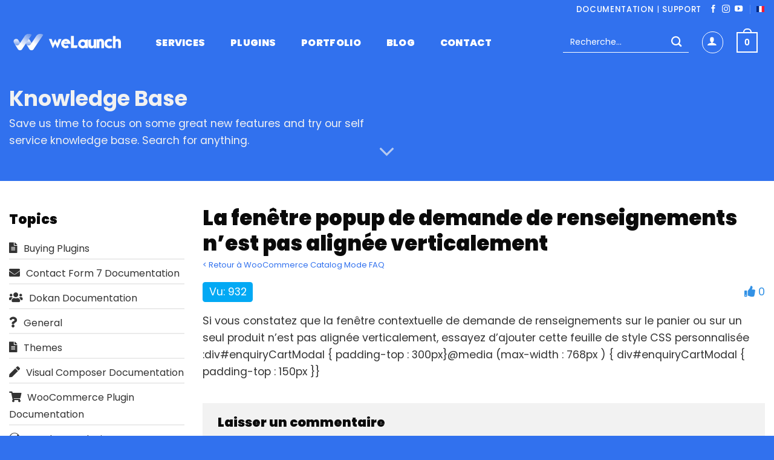

--- FILE ---
content_type: text/html; charset=UTF-8
request_url: https://www.welaunch.io/fr/base-de-connaissances/faq/popup-enquiry-popup-not-vertical-aligned/
body_size: 37143
content:
<!DOCTYPE html>
<html lang="fr" prefix="og: https://ogp.me/ns#" class="loading-site no-js">
<head><meta charset="UTF-8" /><script>if(navigator.userAgent.match(/MSIE|Internet Explorer/i)||navigator.userAgent.match(/Trident\/7\..*?rv:11/i)){var href=document.location.href;if(!href.match(/[?&]nowprocket/)){if(href.indexOf("?")==-1){if(href.indexOf("#")==-1){document.location.href=href+"?nowprocket=1"}else{document.location.href=href.replace("#","?nowprocket=1#")}}else{if(href.indexOf("#")==-1){document.location.href=href+"&nowprocket=1"}else{document.location.href=href.replace("#","&nowprocket=1#")}}}}</script><script>(()=>{class RocketLazyLoadScripts{constructor(){this.v="2.0.4",this.userEvents=["keydown","keyup","mousedown","mouseup","mousemove","mouseover","mouseout","touchmove","touchstart","touchend","touchcancel","wheel","click","dblclick","input"],this.attributeEvents=["onblur","onclick","oncontextmenu","ondblclick","onfocus","onmousedown","onmouseenter","onmouseleave","onmousemove","onmouseout","onmouseover","onmouseup","onmousewheel","onscroll","onsubmit"]}async t(){this.i(),this.o(),/iP(ad|hone)/.test(navigator.userAgent)&&this.h(),this.u(),this.l(this),this.m(),this.k(this),this.p(this),this._(),await Promise.all([this.R(),this.L()]),this.lastBreath=Date.now(),this.S(this),this.P(),this.D(),this.O(),this.M(),await this.C(this.delayedScripts.normal),await this.C(this.delayedScripts.defer),await this.C(this.delayedScripts.async),await this.T(),await this.F(),await this.j(),await this.A(),window.dispatchEvent(new Event("rocket-allScriptsLoaded")),this.everythingLoaded=!0,this.lastTouchEnd&&await new Promise(t=>setTimeout(t,500-Date.now()+this.lastTouchEnd)),this.I(),this.H(),this.U(),this.W()}i(){this.CSPIssue=sessionStorage.getItem("rocketCSPIssue"),document.addEventListener("securitypolicyviolation",t=>{this.CSPIssue||"script-src-elem"!==t.violatedDirective||"data"!==t.blockedURI||(this.CSPIssue=!0,sessionStorage.setItem("rocketCSPIssue",!0))},{isRocket:!0})}o(){window.addEventListener("pageshow",t=>{this.persisted=t.persisted,this.realWindowLoadedFired=!0},{isRocket:!0}),window.addEventListener("pagehide",()=>{this.onFirstUserAction=null},{isRocket:!0})}h(){let t;function e(e){t=e}window.addEventListener("touchstart",e,{isRocket:!0}),window.addEventListener("touchend",function i(o){o.changedTouches[0]&&t.changedTouches[0]&&Math.abs(o.changedTouches[0].pageX-t.changedTouches[0].pageX)<10&&Math.abs(o.changedTouches[0].pageY-t.changedTouches[0].pageY)<10&&o.timeStamp-t.timeStamp<200&&(window.removeEventListener("touchstart",e,{isRocket:!0}),window.removeEventListener("touchend",i,{isRocket:!0}),"INPUT"===o.target.tagName&&"text"===o.target.type||(o.target.dispatchEvent(new TouchEvent("touchend",{target:o.target,bubbles:!0})),o.target.dispatchEvent(new MouseEvent("mouseover",{target:o.target,bubbles:!0})),o.target.dispatchEvent(new PointerEvent("click",{target:o.target,bubbles:!0,cancelable:!0,detail:1,clientX:o.changedTouches[0].clientX,clientY:o.changedTouches[0].clientY})),event.preventDefault()))},{isRocket:!0})}q(t){this.userActionTriggered||("mousemove"!==t.type||this.firstMousemoveIgnored?"keyup"===t.type||"mouseover"===t.type||"mouseout"===t.type||(this.userActionTriggered=!0,this.onFirstUserAction&&this.onFirstUserAction()):this.firstMousemoveIgnored=!0),"click"===t.type&&t.preventDefault(),t.stopPropagation(),t.stopImmediatePropagation(),"touchstart"===this.lastEvent&&"touchend"===t.type&&(this.lastTouchEnd=Date.now()),"click"===t.type&&(this.lastTouchEnd=0),this.lastEvent=t.type,t.composedPath&&t.composedPath()[0].getRootNode()instanceof ShadowRoot&&(t.rocketTarget=t.composedPath()[0]),this.savedUserEvents.push(t)}u(){this.savedUserEvents=[],this.userEventHandler=this.q.bind(this),this.userEvents.forEach(t=>window.addEventListener(t,this.userEventHandler,{passive:!1,isRocket:!0})),document.addEventListener("visibilitychange",this.userEventHandler,{isRocket:!0})}U(){this.userEvents.forEach(t=>window.removeEventListener(t,this.userEventHandler,{passive:!1,isRocket:!0})),document.removeEventListener("visibilitychange",this.userEventHandler,{isRocket:!0}),this.savedUserEvents.forEach(t=>{(t.rocketTarget||t.target).dispatchEvent(new window[t.constructor.name](t.type,t))})}m(){const t="return false",e=Array.from(this.attributeEvents,t=>"data-rocket-"+t),i="["+this.attributeEvents.join("],[")+"]",o="[data-rocket-"+this.attributeEvents.join("],[data-rocket-")+"]",s=(e,i,o)=>{o&&o!==t&&(e.setAttribute("data-rocket-"+i,o),e["rocket"+i]=new Function("event",o),e.setAttribute(i,t))};new MutationObserver(t=>{for(const n of t)"attributes"===n.type&&(n.attributeName.startsWith("data-rocket-")||this.everythingLoaded?n.attributeName.startsWith("data-rocket-")&&this.everythingLoaded&&this.N(n.target,n.attributeName.substring(12)):s(n.target,n.attributeName,n.target.getAttribute(n.attributeName))),"childList"===n.type&&n.addedNodes.forEach(t=>{if(t.nodeType===Node.ELEMENT_NODE)if(this.everythingLoaded)for(const i of[t,...t.querySelectorAll(o)])for(const t of i.getAttributeNames())e.includes(t)&&this.N(i,t.substring(12));else for(const e of[t,...t.querySelectorAll(i)])for(const t of e.getAttributeNames())this.attributeEvents.includes(t)&&s(e,t,e.getAttribute(t))})}).observe(document,{subtree:!0,childList:!0,attributeFilter:[...this.attributeEvents,...e]})}I(){this.attributeEvents.forEach(t=>{document.querySelectorAll("[data-rocket-"+t+"]").forEach(e=>{this.N(e,t)})})}N(t,e){const i=t.getAttribute("data-rocket-"+e);i&&(t.setAttribute(e,i),t.removeAttribute("data-rocket-"+e))}k(t){Object.defineProperty(HTMLElement.prototype,"onclick",{get(){return this.rocketonclick||null},set(e){this.rocketonclick=e,this.setAttribute(t.everythingLoaded?"onclick":"data-rocket-onclick","this.rocketonclick(event)")}})}S(t){function e(e,i){let o=e[i];e[i]=null,Object.defineProperty(e,i,{get:()=>o,set(s){t.everythingLoaded?o=s:e["rocket"+i]=o=s}})}e(document,"onreadystatechange"),e(window,"onload"),e(window,"onpageshow");try{Object.defineProperty(document,"readyState",{get:()=>t.rocketReadyState,set(e){t.rocketReadyState=e},configurable:!0}),document.readyState="loading"}catch(t){console.log("WPRocket DJE readyState conflict, bypassing")}}l(t){this.originalAddEventListener=EventTarget.prototype.addEventListener,this.originalRemoveEventListener=EventTarget.prototype.removeEventListener,this.savedEventListeners=[],EventTarget.prototype.addEventListener=function(e,i,o){o&&o.isRocket||!t.B(e,this)&&!t.userEvents.includes(e)||t.B(e,this)&&!t.userActionTriggered||e.startsWith("rocket-")||t.everythingLoaded?t.originalAddEventListener.call(this,e,i,o):(t.savedEventListeners.push({target:this,remove:!1,type:e,func:i,options:o}),"mouseenter"!==e&&"mouseleave"!==e||t.originalAddEventListener.call(this,e,t.savedUserEvents.push,o))},EventTarget.prototype.removeEventListener=function(e,i,o){o&&o.isRocket||!t.B(e,this)&&!t.userEvents.includes(e)||t.B(e,this)&&!t.userActionTriggered||e.startsWith("rocket-")||t.everythingLoaded?t.originalRemoveEventListener.call(this,e,i,o):t.savedEventListeners.push({target:this,remove:!0,type:e,func:i,options:o})}}J(t,e){this.savedEventListeners=this.savedEventListeners.filter(i=>{let o=i.type,s=i.target||window;return e!==o||t!==s||(this.B(o,s)&&(i.type="rocket-"+o),this.$(i),!1)})}H(){EventTarget.prototype.addEventListener=this.originalAddEventListener,EventTarget.prototype.removeEventListener=this.originalRemoveEventListener,this.savedEventListeners.forEach(t=>this.$(t))}$(t){t.remove?this.originalRemoveEventListener.call(t.target,t.type,t.func,t.options):this.originalAddEventListener.call(t.target,t.type,t.func,t.options)}p(t){let e;function i(e){return t.everythingLoaded?e:e.split(" ").map(t=>"load"===t||t.startsWith("load.")?"rocket-jquery-load":t).join(" ")}function o(o){function s(e){const s=o.fn[e];o.fn[e]=o.fn.init.prototype[e]=function(){return this[0]===window&&t.userActionTriggered&&("string"==typeof arguments[0]||arguments[0]instanceof String?arguments[0]=i(arguments[0]):"object"==typeof arguments[0]&&Object.keys(arguments[0]).forEach(t=>{const e=arguments[0][t];delete arguments[0][t],arguments[0][i(t)]=e})),s.apply(this,arguments),this}}if(o&&o.fn&&!t.allJQueries.includes(o)){const e={DOMContentLoaded:[],"rocket-DOMContentLoaded":[]};for(const t in e)document.addEventListener(t,()=>{e[t].forEach(t=>t())},{isRocket:!0});o.fn.ready=o.fn.init.prototype.ready=function(i){function s(){parseInt(o.fn.jquery)>2?setTimeout(()=>i.bind(document)(o)):i.bind(document)(o)}return"function"==typeof i&&(t.realDomReadyFired?!t.userActionTriggered||t.fauxDomReadyFired?s():e["rocket-DOMContentLoaded"].push(s):e.DOMContentLoaded.push(s)),o([])},s("on"),s("one"),s("off"),t.allJQueries.push(o)}e=o}t.allJQueries=[],o(window.jQuery),Object.defineProperty(window,"jQuery",{get:()=>e,set(t){o(t)}})}P(){const t=new Map;document.write=document.writeln=function(e){const i=document.currentScript,o=document.createRange(),s=i.parentElement;let n=t.get(i);void 0===n&&(n=i.nextSibling,t.set(i,n));const c=document.createDocumentFragment();o.setStart(c,0),c.appendChild(o.createContextualFragment(e)),s.insertBefore(c,n)}}async R(){return new Promise(t=>{this.userActionTriggered?t():this.onFirstUserAction=t})}async L(){return new Promise(t=>{document.addEventListener("DOMContentLoaded",()=>{this.realDomReadyFired=!0,t()},{isRocket:!0})})}async j(){return this.realWindowLoadedFired?Promise.resolve():new Promise(t=>{window.addEventListener("load",t,{isRocket:!0})})}M(){this.pendingScripts=[];this.scriptsMutationObserver=new MutationObserver(t=>{for(const e of t)e.addedNodes.forEach(t=>{"SCRIPT"!==t.tagName||t.noModule||t.isWPRocket||this.pendingScripts.push({script:t,promise:new Promise(e=>{const i=()=>{const i=this.pendingScripts.findIndex(e=>e.script===t);i>=0&&this.pendingScripts.splice(i,1),e()};t.addEventListener("load",i,{isRocket:!0}),t.addEventListener("error",i,{isRocket:!0}),setTimeout(i,1e3)})})})}),this.scriptsMutationObserver.observe(document,{childList:!0,subtree:!0})}async F(){await this.X(),this.pendingScripts.length?(await this.pendingScripts[0].promise,await this.F()):this.scriptsMutationObserver.disconnect()}D(){this.delayedScripts={normal:[],async:[],defer:[]},document.querySelectorAll("script[type$=rocketlazyloadscript]").forEach(t=>{t.hasAttribute("data-rocket-src")?t.hasAttribute("async")&&!1!==t.async?this.delayedScripts.async.push(t):t.hasAttribute("defer")&&!1!==t.defer||"module"===t.getAttribute("data-rocket-type")?this.delayedScripts.defer.push(t):this.delayedScripts.normal.push(t):this.delayedScripts.normal.push(t)})}async _(){await this.L();let t=[];document.querySelectorAll("script[type$=rocketlazyloadscript][data-rocket-src]").forEach(e=>{let i=e.getAttribute("data-rocket-src");if(i&&!i.startsWith("data:")){i.startsWith("//")&&(i=location.protocol+i);try{const o=new URL(i).origin;o!==location.origin&&t.push({src:o,crossOrigin:e.crossOrigin||"module"===e.getAttribute("data-rocket-type")})}catch(t){}}}),t=[...new Map(t.map(t=>[JSON.stringify(t),t])).values()],this.Y(t,"preconnect")}async G(t){if(await this.K(),!0!==t.noModule||!("noModule"in HTMLScriptElement.prototype))return new Promise(e=>{let i;function o(){(i||t).setAttribute("data-rocket-status","executed"),e()}try{if(navigator.userAgent.includes("Firefox/")||""===navigator.vendor||this.CSPIssue)i=document.createElement("script"),[...t.attributes].forEach(t=>{let e=t.nodeName;"type"!==e&&("data-rocket-type"===e&&(e="type"),"data-rocket-src"===e&&(e="src"),i.setAttribute(e,t.nodeValue))}),t.text&&(i.text=t.text),t.nonce&&(i.nonce=t.nonce),i.hasAttribute("src")?(i.addEventListener("load",o,{isRocket:!0}),i.addEventListener("error",()=>{i.setAttribute("data-rocket-status","failed-network"),e()},{isRocket:!0}),setTimeout(()=>{i.isConnected||e()},1)):(i.text=t.text,o()),i.isWPRocket=!0,t.parentNode.replaceChild(i,t);else{const i=t.getAttribute("data-rocket-type"),s=t.getAttribute("data-rocket-src");i?(t.type=i,t.removeAttribute("data-rocket-type")):t.removeAttribute("type"),t.addEventListener("load",o,{isRocket:!0}),t.addEventListener("error",i=>{this.CSPIssue&&i.target.src.startsWith("data:")?(console.log("WPRocket: CSP fallback activated"),t.removeAttribute("src"),this.G(t).then(e)):(t.setAttribute("data-rocket-status","failed-network"),e())},{isRocket:!0}),s?(t.fetchPriority="high",t.removeAttribute("data-rocket-src"),t.src=s):t.src="data:text/javascript;base64,"+window.btoa(unescape(encodeURIComponent(t.text)))}}catch(i){t.setAttribute("data-rocket-status","failed-transform"),e()}});t.setAttribute("data-rocket-status","skipped")}async C(t){const e=t.shift();return e?(e.isConnected&&await this.G(e),this.C(t)):Promise.resolve()}O(){this.Y([...this.delayedScripts.normal,...this.delayedScripts.defer,...this.delayedScripts.async],"preload")}Y(t,e){this.trash=this.trash||[];let i=!0;var o=document.createDocumentFragment();t.forEach(t=>{const s=t.getAttribute&&t.getAttribute("data-rocket-src")||t.src;if(s&&!s.startsWith("data:")){const n=document.createElement("link");n.href=s,n.rel=e,"preconnect"!==e&&(n.as="script",n.fetchPriority=i?"high":"low"),t.getAttribute&&"module"===t.getAttribute("data-rocket-type")&&(n.crossOrigin=!0),t.crossOrigin&&(n.crossOrigin=t.crossOrigin),t.integrity&&(n.integrity=t.integrity),t.nonce&&(n.nonce=t.nonce),o.appendChild(n),this.trash.push(n),i=!1}}),document.head.appendChild(o)}W(){this.trash.forEach(t=>t.remove())}async T(){try{document.readyState="interactive"}catch(t){}this.fauxDomReadyFired=!0;try{await this.K(),this.J(document,"readystatechange"),document.dispatchEvent(new Event("rocket-readystatechange")),await this.K(),document.rocketonreadystatechange&&document.rocketonreadystatechange(),await this.K(),this.J(document,"DOMContentLoaded"),document.dispatchEvent(new Event("rocket-DOMContentLoaded")),await this.K(),this.J(window,"DOMContentLoaded"),window.dispatchEvent(new Event("rocket-DOMContentLoaded"))}catch(t){console.error(t)}}async A(){try{document.readyState="complete"}catch(t){}try{await this.K(),this.J(document,"readystatechange"),document.dispatchEvent(new Event("rocket-readystatechange")),await this.K(),document.rocketonreadystatechange&&document.rocketonreadystatechange(),await this.K(),this.J(window,"load"),window.dispatchEvent(new Event("rocket-load")),await this.K(),window.rocketonload&&window.rocketonload(),await this.K(),this.allJQueries.forEach(t=>t(window).trigger("rocket-jquery-load")),await this.K(),this.J(window,"pageshow");const t=new Event("rocket-pageshow");t.persisted=this.persisted,window.dispatchEvent(t),await this.K(),window.rocketonpageshow&&window.rocketonpageshow({persisted:this.persisted})}catch(t){console.error(t)}}async K(){Date.now()-this.lastBreath>45&&(await this.X(),this.lastBreath=Date.now())}async X(){return document.hidden?new Promise(t=>setTimeout(t)):new Promise(t=>requestAnimationFrame(t))}B(t,e){return e===document&&"readystatechange"===t||(e===document&&"DOMContentLoaded"===t||(e===window&&"DOMContentLoaded"===t||(e===window&&"load"===t||e===window&&"pageshow"===t)))}static run(){(new RocketLazyLoadScripts).t()}}RocketLazyLoadScripts.run()})();</script>
	
	<link rel="profile" href="https://gmpg.org/xfn/11" />
	<link rel="pingback" href="https://www.welaunch.io/fr/xmlrpc.php" />

	<script data-cfasync="false" data-no-defer="1" data-no-minify="1" data-no-optimize="1">var ewww_webp_supported=!1;function check_webp_feature(A,e){var w;e=void 0!==e?e:function(){},ewww_webp_supported?e(ewww_webp_supported):((w=new Image).onload=function(){ewww_webp_supported=0<w.width&&0<w.height,e&&e(ewww_webp_supported)},w.onerror=function(){e&&e(!1)},w.src="data:image/webp;base64,"+{alpha:"UklGRkoAAABXRUJQVlA4WAoAAAAQAAAAAAAAAAAAQUxQSAwAAAARBxAR/Q9ERP8DAABWUDggGAAAABQBAJ0BKgEAAQAAAP4AAA3AAP7mtQAAAA=="}[A])}check_webp_feature("alpha");</script><script data-cfasync="false" data-no-defer="1" data-no-minify="1" data-no-optimize="1">var Arrive=function(c,w){"use strict";if(c.MutationObserver&&"undefined"!=typeof HTMLElement){var r,a=0,u=(r=HTMLElement.prototype.matches||HTMLElement.prototype.webkitMatchesSelector||HTMLElement.prototype.mozMatchesSelector||HTMLElement.prototype.msMatchesSelector,{matchesSelector:function(e,t){return e instanceof HTMLElement&&r.call(e,t)},addMethod:function(e,t,r){var a=e[t];e[t]=function(){return r.length==arguments.length?r.apply(this,arguments):"function"==typeof a?a.apply(this,arguments):void 0}},callCallbacks:function(e,t){t&&t.options.onceOnly&&1==t.firedElems.length&&(e=[e[0]]);for(var r,a=0;r=e[a];a++)r&&r.callback&&r.callback.call(r.elem,r.elem);t&&t.options.onceOnly&&1==t.firedElems.length&&t.me.unbindEventWithSelectorAndCallback.call(t.target,t.selector,t.callback)},checkChildNodesRecursively:function(e,t,r,a){for(var i,n=0;i=e[n];n++)r(i,t,a)&&a.push({callback:t.callback,elem:i}),0<i.childNodes.length&&u.checkChildNodesRecursively(i.childNodes,t,r,a)},mergeArrays:function(e,t){var r,a={};for(r in e)e.hasOwnProperty(r)&&(a[r]=e[r]);for(r in t)t.hasOwnProperty(r)&&(a[r]=t[r]);return a},toElementsArray:function(e){return e=void 0!==e&&("number"!=typeof e.length||e===c)?[e]:e}}),e=(l.prototype.addEvent=function(e,t,r,a){a={target:e,selector:t,options:r,callback:a,firedElems:[]};return this._beforeAdding&&this._beforeAdding(a),this._eventsBucket.push(a),a},l.prototype.removeEvent=function(e){for(var t,r=this._eventsBucket.length-1;t=this._eventsBucket[r];r--)e(t)&&(this._beforeRemoving&&this._beforeRemoving(t),(t=this._eventsBucket.splice(r,1))&&t.length&&(t[0].callback=null))},l.prototype.beforeAdding=function(e){this._beforeAdding=e},l.prototype.beforeRemoving=function(e){this._beforeRemoving=e},l),t=function(i,n){var o=new e,l=this,s={fireOnAttributesModification:!1};return o.beforeAdding(function(t){var e=t.target;e!==c.document&&e!==c||(e=document.getElementsByTagName("html")[0]);var r=new MutationObserver(function(e){n.call(this,e,t)}),a=i(t.options);r.observe(e,a),t.observer=r,t.me=l}),o.beforeRemoving(function(e){e.observer.disconnect()}),this.bindEvent=function(e,t,r){t=u.mergeArrays(s,t);for(var a=u.toElementsArray(this),i=0;i<a.length;i++)o.addEvent(a[i],e,t,r)},this.unbindEvent=function(){var r=u.toElementsArray(this);o.removeEvent(function(e){for(var t=0;t<r.length;t++)if(this===w||e.target===r[t])return!0;return!1})},this.unbindEventWithSelectorOrCallback=function(r){var a=u.toElementsArray(this),i=r,e="function"==typeof r?function(e){for(var t=0;t<a.length;t++)if((this===w||e.target===a[t])&&e.callback===i)return!0;return!1}:function(e){for(var t=0;t<a.length;t++)if((this===w||e.target===a[t])&&e.selector===r)return!0;return!1};o.removeEvent(e)},this.unbindEventWithSelectorAndCallback=function(r,a){var i=u.toElementsArray(this);o.removeEvent(function(e){for(var t=0;t<i.length;t++)if((this===w||e.target===i[t])&&e.selector===r&&e.callback===a)return!0;return!1})},this},i=new function(){var s={fireOnAttributesModification:!1,onceOnly:!1,existing:!1};function n(e,t,r){return!(!u.matchesSelector(e,t.selector)||(e._id===w&&(e._id=a++),-1!=t.firedElems.indexOf(e._id)))&&(t.firedElems.push(e._id),!0)}var c=(i=new t(function(e){var t={attributes:!1,childList:!0,subtree:!0};return e.fireOnAttributesModification&&(t.attributes=!0),t},function(e,i){e.forEach(function(e){var t=e.addedNodes,r=e.target,a=[];null!==t&&0<t.length?u.checkChildNodesRecursively(t,i,n,a):"attributes"===e.type&&n(r,i)&&a.push({callback:i.callback,elem:r}),u.callCallbacks(a,i)})})).bindEvent;return i.bindEvent=function(e,t,r){t=void 0===r?(r=t,s):u.mergeArrays(s,t);var a=u.toElementsArray(this);if(t.existing){for(var i=[],n=0;n<a.length;n++)for(var o=a[n].querySelectorAll(e),l=0;l<o.length;l++)i.push({callback:r,elem:o[l]});if(t.onceOnly&&i.length)return r.call(i[0].elem,i[0].elem);setTimeout(u.callCallbacks,1,i)}c.call(this,e,t,r)},i},o=new function(){var a={};function i(e,t){return u.matchesSelector(e,t.selector)}var n=(o=new t(function(){return{childList:!0,subtree:!0}},function(e,r){e.forEach(function(e){var t=e.removedNodes,e=[];null!==t&&0<t.length&&u.checkChildNodesRecursively(t,r,i,e),u.callCallbacks(e,r)})})).bindEvent;return o.bindEvent=function(e,t,r){t=void 0===r?(r=t,a):u.mergeArrays(a,t),n.call(this,e,t,r)},o};d(HTMLElement.prototype),d(NodeList.prototype),d(HTMLCollection.prototype),d(HTMLDocument.prototype),d(Window.prototype);var n={};return s(i,n,"unbindAllArrive"),s(o,n,"unbindAllLeave"),n}function l(){this._eventsBucket=[],this._beforeAdding=null,this._beforeRemoving=null}function s(e,t,r){u.addMethod(t,r,e.unbindEvent),u.addMethod(t,r,e.unbindEventWithSelectorOrCallback),u.addMethod(t,r,e.unbindEventWithSelectorAndCallback)}function d(e){e.arrive=i.bindEvent,s(i,e,"unbindArrive"),e.leave=o.bindEvent,s(o,e,"unbindLeave")}}(window,void 0),ewww_webp_supported=!1;function check_webp_feature(e,t){var r;ewww_webp_supported?t(ewww_webp_supported):((r=new Image).onload=function(){ewww_webp_supported=0<r.width&&0<r.height,t(ewww_webp_supported)},r.onerror=function(){t(!1)},r.src="data:image/webp;base64,"+{alpha:"UklGRkoAAABXRUJQVlA4WAoAAAAQAAAAAAAAAAAAQUxQSAwAAAARBxAR/Q9ERP8DAABWUDggGAAAABQBAJ0BKgEAAQAAAP4AAA3AAP7mtQAAAA==",animation:"UklGRlIAAABXRUJQVlA4WAoAAAASAAAAAAAAAAAAQU5JTQYAAAD/////AABBTk1GJgAAAAAAAAAAAAAAAAAAAGQAAABWUDhMDQAAAC8AAAAQBxAREYiI/gcA"}[e])}function ewwwLoadImages(e){if(e){for(var t=document.querySelectorAll(".batch-image img, .image-wrapper a, .ngg-pro-masonry-item a, .ngg-galleria-offscreen-seo-wrapper a"),r=0,a=t.length;r<a;r++)ewwwAttr(t[r],"data-src",t[r].getAttribute("data-webp")),ewwwAttr(t[r],"data-thumbnail",t[r].getAttribute("data-webp-thumbnail"));for(var i=document.querySelectorAll("div.woocommerce-product-gallery__image"),r=0,a=i.length;r<a;r++)ewwwAttr(i[r],"data-thumb",i[r].getAttribute("data-webp-thumb"))}for(var n=document.querySelectorAll("video"),r=0,a=n.length;r<a;r++)ewwwAttr(n[r],"poster",e?n[r].getAttribute("data-poster-webp"):n[r].getAttribute("data-poster-image"));for(var o,l=document.querySelectorAll("img.ewww_webp_lazy_load"),r=0,a=l.length;r<a;r++)e&&(ewwwAttr(l[r],"data-lazy-srcset",l[r].getAttribute("data-lazy-srcset-webp")),ewwwAttr(l[r],"data-srcset",l[r].getAttribute("data-srcset-webp")),ewwwAttr(l[r],"data-lazy-src",l[r].getAttribute("data-lazy-src-webp")),ewwwAttr(l[r],"data-src",l[r].getAttribute("data-src-webp")),ewwwAttr(l[r],"data-orig-file",l[r].getAttribute("data-webp-orig-file")),ewwwAttr(l[r],"data-medium-file",l[r].getAttribute("data-webp-medium-file")),ewwwAttr(l[r],"data-large-file",l[r].getAttribute("data-webp-large-file")),null!=(o=l[r].getAttribute("srcset"))&&!1!==o&&o.includes("R0lGOD")&&ewwwAttr(l[r],"src",l[r].getAttribute("data-lazy-src-webp"))),l[r].className=l[r].className.replace(/\bewww_webp_lazy_load\b/,"");for(var s=document.querySelectorAll(".ewww_webp"),r=0,a=s.length;r<a;r++)e?(ewwwAttr(s[r],"srcset",s[r].getAttribute("data-srcset-webp")),ewwwAttr(s[r],"src",s[r].getAttribute("data-src-webp")),ewwwAttr(s[r],"data-orig-file",s[r].getAttribute("data-webp-orig-file")),ewwwAttr(s[r],"data-medium-file",s[r].getAttribute("data-webp-medium-file")),ewwwAttr(s[r],"data-large-file",s[r].getAttribute("data-webp-large-file")),ewwwAttr(s[r],"data-large_image",s[r].getAttribute("data-webp-large_image")),ewwwAttr(s[r],"data-src",s[r].getAttribute("data-webp-src"))):(ewwwAttr(s[r],"srcset",s[r].getAttribute("data-srcset-img")),ewwwAttr(s[r],"src",s[r].getAttribute("data-src-img"))),s[r].className=s[r].className.replace(/\bewww_webp\b/,"ewww_webp_loaded");window.jQuery&&jQuery.fn.isotope&&jQuery.fn.imagesLoaded&&(jQuery(".fusion-posts-container-infinite").imagesLoaded(function(){jQuery(".fusion-posts-container-infinite").hasClass("isotope")&&jQuery(".fusion-posts-container-infinite").isotope()}),jQuery(".fusion-portfolio:not(.fusion-recent-works) .fusion-portfolio-wrapper").imagesLoaded(function(){jQuery(".fusion-portfolio:not(.fusion-recent-works) .fusion-portfolio-wrapper").isotope()}))}function ewwwWebPInit(e){ewwwLoadImages(e),ewwwNggLoadGalleries(e),document.arrive(".ewww_webp",function(){ewwwLoadImages(e)}),document.arrive(".ewww_webp_lazy_load",function(){ewwwLoadImages(e)}),document.arrive("videos",function(){ewwwLoadImages(e)}),"loading"==document.readyState?document.addEventListener("DOMContentLoaded",ewwwJSONParserInit):("undefined"!=typeof galleries&&ewwwNggParseGalleries(e),ewwwWooParseVariations(e))}function ewwwAttr(e,t,r){null!=r&&!1!==r&&e.setAttribute(t,r)}function ewwwJSONParserInit(){"undefined"!=typeof galleries&&check_webp_feature("alpha",ewwwNggParseGalleries),check_webp_feature("alpha",ewwwWooParseVariations)}function ewwwWooParseVariations(e){if(e)for(var t=document.querySelectorAll("form.variations_form"),r=0,a=t.length;r<a;r++){var i=t[r].getAttribute("data-product_variations"),n=!1;try{for(var o in i=JSON.parse(i))void 0!==i[o]&&void 0!==i[o].image&&(void 0!==i[o].image.src_webp&&(i[o].image.src=i[o].image.src_webp,n=!0),void 0!==i[o].image.srcset_webp&&(i[o].image.srcset=i[o].image.srcset_webp,n=!0),void 0!==i[o].image.full_src_webp&&(i[o].image.full_src=i[o].image.full_src_webp,n=!0),void 0!==i[o].image.gallery_thumbnail_src_webp&&(i[o].image.gallery_thumbnail_src=i[o].image.gallery_thumbnail_src_webp,n=!0),void 0!==i[o].image.thumb_src_webp&&(i[o].image.thumb_src=i[o].image.thumb_src_webp,n=!0));n&&ewwwAttr(t[r],"data-product_variations",JSON.stringify(i))}catch(e){}}}function ewwwNggParseGalleries(e){if(e)for(var t in galleries){var r=galleries[t];galleries[t].images_list=ewwwNggParseImageList(r.images_list)}}function ewwwNggLoadGalleries(e){e&&document.addEventListener("ngg.galleria.themeadded",function(e,t){window.ngg_galleria._create_backup=window.ngg_galleria.create,window.ngg_galleria.create=function(e,t){var r=$(e).data("id");return galleries["gallery_"+r].images_list=ewwwNggParseImageList(galleries["gallery_"+r].images_list),window.ngg_galleria._create_backup(e,t)}})}function ewwwNggParseImageList(e){for(var t in e){var r=e[t];if(void 0!==r["image-webp"]&&(e[t].image=r["image-webp"],delete e[t]["image-webp"]),void 0!==r["thumb-webp"]&&(e[t].thumb=r["thumb-webp"],delete e[t]["thumb-webp"]),void 0!==r.full_image_webp&&(e[t].full_image=r.full_image_webp,delete e[t].full_image_webp),void 0!==r.srcsets)for(var a in r.srcsets)nggSrcset=r.srcsets[a],void 0!==r.srcsets[a+"-webp"]&&(e[t].srcsets[a]=r.srcsets[a+"-webp"],delete e[t].srcsets[a+"-webp"]);if(void 0!==r.full_srcsets)for(var i in r.full_srcsets)nggFSrcset=r.full_srcsets[i],void 0!==r.full_srcsets[i+"-webp"]&&(e[t].full_srcsets[i]=r.full_srcsets[i+"-webp"],delete e[t].full_srcsets[i+"-webp"])}return e}check_webp_feature("alpha",ewwwWebPInit);</script><script type="rocketlazyloadscript">(function(html){html.className = html.className.replace(/\bno-js\b/,'js')})(document.documentElement);</script>

            <script data-no-defer="1" data-ezscrex="false" data-cfasync="false" data-pagespeed-no-defer data-cookieconsent="ignore">
                var ctPublicFunctions = {"_ajax_nonce":"fe48fcd0b0","_rest_nonce":"a63323eea4","_ajax_url":"\/fr\/wp-admin\/admin-ajax.php","_rest_url":"https:\/\/www.welaunch.io\/fr\/wp-json\/","data__cookies_type":"none","data__ajax_type":"admin_ajax","data__bot_detector_enabled":1,"data__frontend_data_log_enabled":1,"cookiePrefix":"","wprocket_detected":true,"host_url":"www.welaunch.io","text__ee_click_to_select":"Click to select the whole data","text__ee_original_email":"The complete one is","text__ee_got_it":"Got it","text__ee_blocked":"Blocked","text__ee_cannot_connect":"Cannot connect","text__ee_cannot_decode":"Can not decode email. Unknown reason","text__ee_email_decoder":"CleanTalk email decoder","text__ee_wait_for_decoding":"The magic is on the way!","text__ee_decoding_process":"Please wait a few seconds while we decode the contact data."}
            </script>
        
            <script data-no-defer="1" data-ezscrex="false" data-cfasync="false" data-pagespeed-no-defer data-cookieconsent="ignore">
                var ctPublic = {"_ajax_nonce":"fe48fcd0b0","settings__forms__check_internal":0,"settings__forms__check_external":0,"settings__forms__force_protection":0,"settings__forms__search_test":1,"settings__forms__wc_add_to_cart":0,"settings__data__bot_detector_enabled":1,"settings__sfw__anti_crawler":0,"blog_home":"https:\/\/www.welaunch.io\/fr\/","pixel__setting":"3","pixel__enabled":true,"pixel__url":"https:\/\/moderate10-v4.cleantalk.org\/pixel\/b66fb51569719a94f8df029c2de155b7.gif","data__email_check_before_post":1,"data__email_check_exist_post":1,"data__cookies_type":"none","data__key_is_ok":true,"data__visible_fields_required":true,"wl_brandname":"Anti-Spam by CleanTalk","wl_brandname_short":"CleanTalk","ct_checkjs_key":"1856265745b2e1500d1b1d2a3bc208675d9c7a17f7e85ab9656605fda1f8fceb","emailEncoderPassKey":"183c7b5be97581204849b87a31edea6d","bot_detector_forms_excluded":"W10=","advancedCacheExists":true,"varnishCacheExists":false,"wc_ajax_add_to_cart":true,"theRealPerson":{"phrases":{"trpHeading":"The Real Person Badge!","trpContent1":"The commenter acts as a real person and verified as not a bot.","trpContent2":" Anti-Spam by CleanTalk","trpContentLearnMore":"En savoir plus"},"trpContentLink":"https:\/\/cleantalk.org\/help\/the-real-person?utm_id=&amp;utm_term=&amp;utm_source=admin_side&amp;utm_medium=trp_badge&amp;utm_content=trp_badge_link_click&amp;utm_campaign=apbct_links","imgPersonUrl":"https:\/\/www.welaunch.io\/fr\/wp-content\/plugins\/cleantalk-spam-protect\/css\/images\/real_user.svg","imgShieldUrl":"https:\/\/www.welaunch.io\/fr\/wp-content\/plugins\/cleantalk-spam-protect\/css\/images\/shield.svg"}}
            </script>
        
<!-- Google Tag Manager for WordPress by gtm4wp.com -->
<script data-cfasync="false" data-pagespeed-no-defer>
	var gtm4wp_datalayer_name = "dataLayer";
	var dataLayer = dataLayer || [];
	const gtm4wp_use_sku_instead = 1;
	const gtm4wp_currency = 'EUR';
	const gtm4wp_product_per_impression = 10;
	const gtm4wp_clear_ecommerce = false;
	const gtm4wp_datalayer_max_timeout = 2000;
</script>
<!-- End Google Tag Manager for WordPress by gtm4wp.com --><meta name="viewport" content="width=device-width, initial-scale=1" />
<!-- Optimisation des moteurs de recherche par Rank Math - https://rankmath.com/ -->
<title>La fenêtre popup de demande de renseignements n&#039;est pas alignée verticalement - weLaunch</title>
<style id="rocket-critical-css">.gdpr-clear{display:block;float:none;clear:both}.wordpress-gdpr-popup-bottom .wordpress-gdpr-popup-container{bottom:0}.wordpress-gdpr-popup-container{display:none;width:100%;position:fixed;z-index:9999;padding:20px}.wordpress-gdpr-popup p{margin:0}.wordpress-gdpr-popup-agree,.wordpress-gdpr-popup-decline,.wordpress-gdpr-popup-preferences{padding:8px 15px;text-decoration:none!important;text-transform:uppercase;display:inline-block;margin-bottom:10px;color:#FFFFFF;padding:10px 20px}.wordpress-gdpr-popup-agree{background:#FF5722;float:right}.wordpress-gdpr-popup-decline,.wordpress-gdpr-popup-preferences{background:#777;float:left}.wordpress-gdpr-popup-actions{margin-top:20px}.wordpress-gdpr-popup-overlay .wordpress-gdpr-popup-container{position:fixed;z-index:99999;width:90%;max-width:500px;height:auto;margin:auto;padding:35px;left:50%;top:50%;bottom:auto;transform:translate(-50%,-50%);-webkit-transform:translate(-50%,-50%)}.wordpress-gdpr-popup-overlay-backdrop{z-index:9999;position:fixed;top:0;right:0;bottom:0;left:0;background-color:rgba(0,0,0,0.7);display:none}.wordpress-gdpr-popup-actions a{font-weight:bold;margin-right:5px;text-decoration:underline}.wordpress-gdpr-popup-close{position:absolute;top:-12.5px;right:-12.5px;display:block;width:30px;height:30px;line-height:30px;text-align:center;border-radius:50%}.wordpress-gdpr-privacy-settings-popup-container *{box-sizing:border-box}.wordpress-gdpr-privacy-settings-popup-message{background-color:#4CAF50;color:#FFF;padding:5px 10px;text-align:center;font-weight:bold;font-size:11px;display:none}@media (max-width:1000px) and (max-height:500px){.wordpress-gdpr-privacy-settings-popup{max-height:100%;overflow-x:auto}}.wordpress-gdpr-privacy-settings-popup{position:fixed;z-index:99999;width:90%;max-width:660px;height:auto;margin:auto;padding:15px;left:50%;top:50%;font-size:11px;transform:translate(-50%,-50%);-webkit-transform:translate(-50%,-50%);display:none}.wordpress-gdpr-privacy-settings-popup-backdrop{z-index:9999;position:fixed;top:0;right:0;bottom:0;left:0;background-color:rgba(0,0,0,0.7);display:none}.wordpress-gdpr-privacy-settings-popup-logo{width:25%;float:left}.wordpress-gdpr-privacy-settings-popup-info{float:left;width:70%;padding-left:5%}.wordpress-gdpr-privacy-settings-popup-title{font-size:20px;font-weight:bold;margin-bottom:10px;line-height:22px}p.wordpress-gdpr-privacy-settings-popup-description{margin:0}.wordpress-gdpr-privacy-settings-popup-header{border-bottom:1px solid #eaeaea;padding:20px 0}.wordpress-gdpr-privacy-settings-popup-service-categories{width:25%;float:left}.wordpress-gdpr-privacy-settings-popup-services{float:left;width:75%;padding-left:5%;padding-right:5%;padding-top:10px;max-height:300px;overflow-y:auto}input[type="checkbox"].gdpr-service-switch{-moz-appearance:none;-webkit-appearance:none;float:right;-o-appearance:none;position:relative;height:20px;width:40px;border-radius:10px;box-shadow:inset -20px 0px 0px 1px rgba(192,192,192,0.5);background-color:white;border:1px solid rgba(192,192,192,1);outline:none}input[type="checkbox"].gdpr-service-switch:checked{box-shadow:inset 20px 0px 0px 0px rgba(76,175,80,0.9);border:1px solid #4CAF50}input[type="checkbox"].gdpr-service-switch:disabled{box-shadow:inset 20px 0 0 0 rgba(76,175,80,.6)}input[type="checkbox"].gdpr-service-switch::-ms-check{-ms-filter:"progid:DXImageTransform.Microsoft.Alpha(Opacity=0)";filter:alpha(opacity=0);opacity:0}input[type="checkbox"].gdpr-service-switch:before,input[type="checkbox"].gdpr-service-switch:after{display:none}.wordpress-gdpr-privacy-settings-popup-services-container{border:1px solid #f7f7f7}.wordpress-gdpr-popup-privacy-settings-services-content-title{font-weight:bold;float:left}.wordpress-gdpr-popup-privacy-settings-services-content-title-box{margin-bottom:10px}.wordpress-gdpr-popup-privacy-settings-services-content-cookies{padding-left:20px}.wordpress-gdpr-popup-privacy-settings-services-content-cookies li{list-style-type:disc}.wordpress-gdpr-privacy-settings-popup-services-container a{color:#333333;display:block}a.wordpress-gdpr-popup-privacy-settings-service-category{font-size:12px;font-weight:bold;padding:10px;border-bottom:1px solid #eaeaea}.wordpress-gdpr-privacy-settings-popup-service-categories{background:#f7f7f7;height:300px;border-right:1px solid #eaeaea}.wordpress-gdpr-popup-privacy-settings-services-content hr{border:solid #e8e8e8;border-width:1px 0 0;clear:both;margin:10px 0;height:0}.wordpress-gdpr-popup-privacy-settings-services-content-description{display:none}.wordpress-gdpr-privacy-settings-popup-close{position:absolute;top:-12.5px;right:-12.5px;display:block;width:30px;height:30px;line-height:30px;text-align:center;border-radius:50%}.wordpress-gdpr-privacy-settings-popup-services-buttons{margin-top:10px;font-size:13px}.wordpress-gdpr-privacy-settings-popup-services-buttons .btn{padding:10px 20px;color:#ffffff;font-size:13px;white-space:normal}.wordpress-gdpr-privacy-settings-popup-services-decline-all{float:left;background-color:#777}.wordpress-gdpr-privacy-settings-popup-services-accept-all{float:right;background-color:#4CAF50}@media (max-width:768px){.wordpress-gdpr-privacy-settings-popup-service-categories{width:100%;height:auto}a.wordpress-gdpr-popup-privacy-settings-service-category{padding:2px 10px}.wordpress-gdpr-privacy-settings-popup-services{width:100%}.wordpress-gdpr-privacy-settings-popup-description{display:none}.wordpress-gdpr-privacy-settings-popup-logo{width:10%}.wordpress-gdpr-privacy-settings-popup-services-buttons .btn{font-size:10px;padding:10px}.wordpress-gdpr-popup-privacy-settings-service-category-description{display:none}.wordpress-gdpr-popup-privacy-settings-services-content hr{margin:5px 0}.wordpress-gdpr-popup-privacy-settings-services-content-title-box{margin-bottom:0}.wordpress-gdpr-privacy-settings-popup-header{padding:5px 0}}.fa,.fas,.fab{-moz-osx-font-smoothing:grayscale;-webkit-font-smoothing:antialiased;display:inline-block;font-style:normal;font-variant:normal;text-rendering:auto;line-height:1}.fa-4x{font-size:4em}.fa-caret-right:before{content:"\f0da"}.fa-envelope:before{content:"\f0e0"}.fa-file-alt:before{content:"\f15c"}.fa-pen:before{content:"\f304"}.fa-question:before{content:"\f128"}.fa-shopping-cart:before{content:"\f07a"}.fa-thumbs-up:before{content:"\f164"}.fa-times:before{content:"\f00d"}.fa-users:before{content:"\f0c0"}.fa-wordpress-simple:before{content:"\f411"}@font-face{font-family:'Font Awesome 5 Brands';font-style:normal;font-weight:400;font-display:swap;src:url(https://www.welaunch.io/fr/wp-content/plugins/wordpress-gdpr/public/css/fontawesome-free-5.15.3-web/webfonts/fa-brands-400.eot);src:url(https://www.welaunch.io/fr/wp-content/plugins/wordpress-gdpr/public/css/fontawesome-free-5.15.3-web/webfonts/fa-brands-400.eot?#iefix) format("embedded-opentype"),url(https://www.welaunch.io/fr/wp-content/plugins/wordpress-gdpr/public/css/fontawesome-free-5.15.3-web/webfonts/fa-brands-400.woff2) format("woff2"),url(https://www.welaunch.io/fr/wp-content/plugins/wordpress-gdpr/public/css/fontawesome-free-5.15.3-web/webfonts/fa-brands-400.woff) format("woff"),url(https://www.welaunch.io/fr/wp-content/plugins/wordpress-gdpr/public/css/fontawesome-free-5.15.3-web/webfonts/fa-brands-400.ttf) format("truetype"),url(https://www.welaunch.io/fr/wp-content/plugins/wordpress-gdpr/public/css/fontawesome-free-5.15.3-web/webfonts/fa-brands-400.svg#fontawesome) format("svg")}.fab{font-family:'Font Awesome 5 Brands';font-weight:400}@font-face{font-family:'Font Awesome 5 Free';font-style:normal;font-weight:400;font-display:swap;src:url(https://www.welaunch.io/fr/wp-content/plugins/wordpress-gdpr/public/css/fontawesome-free-5.15.3-web/webfonts/fa-regular-400.eot);src:url(https://www.welaunch.io/fr/wp-content/plugins/wordpress-gdpr/public/css/fontawesome-free-5.15.3-web/webfonts/fa-regular-400.eot?#iefix) format("embedded-opentype"),url(https://www.welaunch.io/fr/wp-content/plugins/wordpress-gdpr/public/css/fontawesome-free-5.15.3-web/webfonts/fa-regular-400.woff2) format("woff2"),url(https://www.welaunch.io/fr/wp-content/plugins/wordpress-gdpr/public/css/fontawesome-free-5.15.3-web/webfonts/fa-regular-400.woff) format("woff"),url(https://www.welaunch.io/fr/wp-content/plugins/wordpress-gdpr/public/css/fontawesome-free-5.15.3-web/webfonts/fa-regular-400.ttf) format("truetype"),url(https://www.welaunch.io/fr/wp-content/plugins/wordpress-gdpr/public/css/fontawesome-free-5.15.3-web/webfonts/fa-regular-400.svg#fontawesome) format("svg")}@font-face{font-family:'Font Awesome 5 Free';font-style:normal;font-weight:900;font-display:swap;src:url(https://www.welaunch.io/fr/wp-content/plugins/wordpress-gdpr/public/css/fontawesome-free-5.15.3-web/webfonts/fa-solid-900.eot);src:url(https://www.welaunch.io/fr/wp-content/plugins/wordpress-gdpr/public/css/fontawesome-free-5.15.3-web/webfonts/fa-solid-900.eot?#iefix) format("embedded-opentype"),url(https://www.welaunch.io/fr/wp-content/plugins/wordpress-gdpr/public/css/fontawesome-free-5.15.3-web/webfonts/fa-solid-900.woff2) format("woff2"),url(https://www.welaunch.io/fr/wp-content/plugins/wordpress-gdpr/public/css/fontawesome-free-5.15.3-web/webfonts/fa-solid-900.woff) format("woff"),url(https://www.welaunch.io/fr/wp-content/plugins/wordpress-gdpr/public/css/fontawesome-free-5.15.3-web/webfonts/fa-solid-900.ttf) format("truetype"),url(https://www.welaunch.io/fr/wp-content/plugins/wordpress-gdpr/public/css/fontawesome-free-5.15.3-web/webfonts/fa-solid-900.svg#fontawesome) format("svg")}.fa,.fas{font-family:'Font Awesome 5 Free';font-weight:900}*{-webkit-box-sizing:border-box;-moz-box-sizing:border-box;box-sizing:border-box}*:before,*:after{-webkit-box-sizing:border-box;-moz-box-sizing:border-box;box-sizing:border-box}.wordpress-helpdesk-row{margin-left:-15px;margin-right:-15px}.wordpress-helpdesk-col-sm-4,.wordpress-helpdesk-col-sm-8,.wordpress-helpdesk-col-sm-12{position:relative;min-height:1px;padding-left:15px;padding-right:15px}@media (min-width:768px){.wordpress-helpdesk-col-sm-4,.wordpress-helpdesk-col-sm-8,.wordpress-helpdesk-col-sm-12{float:left}.wordpress-helpdesk-col-sm-12{width:100%}.wordpress-helpdesk-col-sm-8{width:66.66666667%}.wordpress-helpdesk-col-sm-4{width:33.33333333%}}.wordpress-helpdesk-row:before,.wordpress-helpdesk-row:after{content:" ";display:table}.wordpress-helpdesk-row:after{clear:both}.wordpress-helpdesk-pull-left{float:left!important}.wordpress-helpdesk input{color:inherit;font:inherit;margin:0}.wordpress-helpdesk input::-moz-focus-inner{border:0;padding:0}.wordpress-helpdesk input{line-height:normal}.wordpress-helpdesk input{font-family:inherit;font-size:inherit;line-height:inherit}.wordpress-helpdesk .label{display:inline;padding:.2em .6em .3em;color:#FFFFFF;line-height:1;text-align:center;white-space:nowrap;vertical-align:baseline;border-radius:.25em}.wordpress-helpdesk .clearfix:before,.wordpress-helpdesk .clearfix:after{content:" ";display:table}.wordpress-helpdesk .clearfix:after{clear:both}ul.wordpress-helpdesk-faq-list{list-style:none;margin:0!important;padding:0 0 0 0!important;}.wordpress-helpdesk-faq-list li{padding:8px 0 3px 0;margin-bottom:0.2em;list-style:none;border-bottom:1px solid #eaeaea}.wordpress-helpdesk-faq-list li i.fa,.wordpress-helpdesk-faq-list li i.fab,.wordpress-helpdesk-faq-list li i.fab{margin-right:10px}.wordpress-helpdesk-faq-list li a{color:#333333}.wordpress-helpdesk-meta-information{margin-bottom:20px}li.widget{list-style:none}.wordpress-helpdesk-faq-rating{display:inline;float:right;font-size:18px}.wordpress-helpdesk-faq-rating-like,.wordpress-helpdesk-faq-rating-like i{color:#3291e5}.wordpress-helpdesk-sidebar .widgettitle{margin-top:20px}@media (min-width:768px){.wordpress-helpdesk-pull-right{float:right!important}}.wordpress-helpdesk-sidebar li a{display:inline!important}.wordpress-helpdesk-faq-topic-icon{margin-right:5px}.wordpress-helpdesk-faq-list .wordpress-helpdesk-faq-topic-icon{max-width:25px}.wordpress-helpdesk-faq-list i{font-size:18px}.wordpress-multilingual-multisite-country-selector{list-style:none;margin:0;padding:5px 0}.country_selector_dropbtn{border:none}.country_selector_dropdown{position:relative;display:inline-block}.wordpress-multilingual-multisite-country{display:none;position:absolute;background-color:#f9f9f9;color:#000;min-width:160px;box-shadow:0px 8px 16px 0px rgba(0,0,0,0.country_selector_2);z-index:9999999}.wordpress-multilingual-multisite-country:before{content:'';height:100px;width:400px;position:absolute;bottom:100%;bottom:100%;top:0;left:-100px}.wordpress-multilingual-multisite-country a{color:black!important;padding:5px 8px 3px;text-decoration:none;display:block}.wordpress-multilingual-multisite-country-selector li{margin:0}.wordpress-multilingual-multisite-country-selector .flag-icon{margin-right:5px}.wordpress-multilingual-multisite-country-selector,.wordpress-multilingual-multisite-country{visibility:visible!important;opacity:1!important}@media (max-width:768px){.wordpress-multilingual-multisite-country{position:initial;background-color:transparent;width:100%}}.wordpress-multilingual-multisite-country ul.wordpress-multilingual-multisite-country-selector{float:none!important;left:0!important;top:0!important;position:absolute!important;z-index:99999999999999!important;text-transform:capitalize;height:auto!important;background-color:#f9f9f9}.flag-icon{background-size:contain;background-position:50%;background-repeat:no-repeat;position:relative;display:inline-block;width:1.33333333em;line-height:1em}.flag-icon:before{content:"\00a0"}.flag-icon-de{background-image:url(https://www.welaunch.io/fr/wp-content/plugins/wordpress-multilingual-multisite/assets/css/flag-icon-css/flags/4x3/de.svg)}.flag-icon-es{background-image:url(https://www.welaunch.io/fr/wp-content/plugins/wordpress-multilingual-multisite/assets/css/flag-icon-css/flags/4x3/es.svg)}.flag-icon-fr{background-image:url(https://www.welaunch.io/fr/wp-content/plugins/wordpress-multilingual-multisite/assets/css/flag-icon-css/flags/4x3/fr.svg)}.flag-icon-un{background-image:url(https://www.welaunch.io/fr/wp-content/plugins/wordpress-multilingual-multisite/assets/css/flag-icon-css/flags/4x3/un.svg)}html{-ms-text-size-adjust:100%;-webkit-text-size-adjust:100%;font-family:sans-serif}body{margin:0}header,main,section{display:block}a{background-color:transparent}strong{font-weight:inherit;font-weight:bolder}img{border-style:none}svg:not(:root){overflow:hidden}button,input{font:inherit}button,input{overflow:visible}button{text-transform:none}[type=submit],button{-webkit-appearance:button}button::-moz-focus-inner,input::-moz-focus-inner{border:0;padding:0}button:-moz-focusring,input:-moz-focusring{outline:1px dotted ButtonText}[type=checkbox]{box-sizing:border-box;padding:0}[type=search]{-webkit-appearance:textfield}[type=search]::-webkit-search-cancel-button,[type=search]::-webkit-search-decoration{-webkit-appearance:none}*,:after,:before,html{box-sizing:border-box}html{background-attachment:fixed}body{-webkit-font-smoothing:antialiased;-moz-osx-font-smoothing:grayscale;color:#777}hr{border-width:0;border-top:1px solid;margin:15px 0;opacity:.1}img{display:inline-block;height:auto;max-width:100%;vertical-align:middle}a,button,input{touch-action:manipulation}.col{margin:0;padding:0 15px 30px;position:relative;width:100%}.col-inner{background-position:50% 50%;background-repeat:no-repeat;background-size:cover;flex:1 0 auto;margin-left:auto;margin-right:auto;position:relative;width:100%}@media screen and (min-width:850px){.col:first-child .col-inner{margin-left:auto;margin-right:0}}@media screen and (max-width:849px){.col{padding-bottom:30px}}.small-12{flex-basis:100%;max-width:100%}@media screen and (min-width:550px){.medium-12{flex-basis:100%;max-width:100%}}@media screen and (min-width:850px){.large-6{flex-basis:50%;max-width:50%}.large-12{flex-basis:100%;max-width:100%}}.container,.row,body{margin-left:auto;margin-right:auto;width:100%}.container{padding-left:15px;padding-right:15px}.container,.row{max-width:1080px}.flex-row{align-items:center;display:flex;flex-flow:row nowrap;justify-content:space-between;width:100%}.text-center .flex-row{justify-content:center}.header .flex-row{height:100%}.flex-col{max-height:100%}.flex-grow{-ms-flex-negative:1;-ms-flex-preferred-size:auto!important;flex:1}.flex-center{margin:0 auto}.flex-left{margin-right:auto}.flex-right{margin-left:auto}@media (-ms-high-contrast:none){.nav>li>a>i{top:-1px}}.row{display:flex;flex-flow:row wrap;width:100%}.container .row:not(.row-collapse){margin-left:-15px;margin-right:-15px;padding-left:0;padding-right:0;width:auto}.section{align-items:center;display:flex;flex-flow:row;min-height:auto;padding:30px 0;position:relative;width:100%}.section.dark{background-color:#666}.section-bg{overflow:hidden}.section-bg,.section-content{width:100%}.section-content{z-index:1}.nav p{margin:0;padding-bottom:0}.nav,.nav ul:not(.nav-dropdown){margin:0;padding:0}.nav{align-items:center;display:inline-block;display:flex;flex-flow:row wrap;width:100%}.nav,.nav>li{position:relative}.nav>li{list-style:none;margin:0 7px;padding:0}.nav>li,.nav>li>a{display:inline-block}.nav>li>a{align-items:center;display:inline-flex;flex-wrap:wrap;padding:10px 0}.nav.nav-small>li>a{font-weight:400;padding-bottom:5px;padding-top:5px;vertical-align:top}.nav-small.nav>li.html{font-size:.75em}.nav-center{justify-content:center}.nav-left{justify-content:flex-start}.nav-right{justify-content:flex-end}@media (max-width:849px){.medium-nav-center{justify-content:center}}.nav>li>a{color:hsla(0,0%,40%,.85)}.nav li:first-child{margin-left:0!important}.nav li:last-child{margin-right:0!important}.nav-uppercase>li>a{font-weight:bolder;letter-spacing:.02em;text-transform:uppercase}@media (min-width:850px){.nav-divided>li{margin:0 .7em}.nav-divided>li+li>a:after{border-left:1px solid rgba(0,0,0,.1);content:"";height:15px;left:-1em;margin-top:-7px;position:absolute;top:50%;width:1px}}li.html form,li.html input{margin:0}.nav-pills>li{margin:0}.nav-pills>li>a{line-height:2.5em;padding:0 .75em}.nav-pills>li>a{border-radius:99px}.nav.nav-vertical{flex-flow:column}.nav.nav-vertical li{list-style:none;margin:0;width:100%}.nav-vertical li li{font-size:1em;padding-left:.5em}.nav-vertical>li{align-items:center;display:flex;flex-flow:row wrap}.nav-vertical>li ul{width:100%}.nav-vertical>li>a{align-items:center;display:flex;flex-grow:1;width:auto}.nav-vertical>li.html{padding-bottom:1em;padding-top:1em}.nav-sidebar.nav-vertical>li+li{border-top:1px solid #ececec}.nav-vertical>li+li{border-top:1px solid #ececec}.text-center .nav-vertical li{border:0}.text-center .nav-vertical li li{padding-left:0}.nav-vertical .social-icons{display:block;width:100%}.button,button{background-color:transparent;border:1px solid transparent;border-radius:0;box-sizing:border-box;color:currentColor;display:inline-block;font-size:.97em;font-weight:bolder;letter-spacing:.03em;line-height:2.4em;margin-right:1em;margin-top:0;max-width:100%;min-height:2.5em;padding:0 1.2em;position:relative;text-align:center;text-decoration:none;text-rendering:optimizeLegibility;text-shadow:none;text-transform:uppercase;vertical-align:middle}.button.is-outline{line-height:2.19em}.button{background-color:#446084;background-color:var(--primary-color);border-color:rgba(0,0,0,.05);color:#fff}.button.is-outline{background-color:transparent;border:2px solid}.dark .button{color:#fff}.is-outline{color:silver}.secondary{background-color:#d26e4b}.text-center .button:first-of-type{margin-left:0!important}.text-center .button:last-of-type{margin-right:0!important}.header-button{display:inline-block}.header-button .button{margin:0}.scroll-for-more{margin-left:0!important}.scroll-for-more:not(:hover){opacity:.7}.flex-col .button,.flex-col button,.flex-col input{margin-bottom:0}form{margin-bottom:0}input[type=password],input[type=search],input[type=text]{background-color:#fff;border:1px solid #ddd;border-radius:0;box-shadow:inset 0 1px 2px rgba(0,0,0,.1);box-sizing:border-box;color:#333;font-size:.97em;height:2.507em;max-width:100%;padding:0 .75em;vertical-align:middle;width:100%}@media (max-width:849px){input[type=password],input[type=search],input[type=text]{font-size:1rem}}input[type=search],input[type=text]{-webkit-appearance:none;-moz-appearance:none;appearance:none}label{display:block;font-size:.9em;font-weight:700;margin-bottom:.4em}input[type=checkbox]{display:inline;font-size:16px;margin-right:10px}.form-flat input:not([type=submit]){background-color:rgba(0,0,0,.03);border-color:rgba(0,0,0,.09);border-radius:99px;box-shadow:none;color:currentColor!important}.form-flat button,.form-flat input{border-radius:99px}.form-flat .flex-row .flex-col{padding-right:4px}.dark .form-flat input:not([type=submit]),.nav-dark .form-flat input:not([type=submit]){background-color:hsla(0,0%,100%,.2)!important;border-color:hsla(0,0%,100%,.09);color:#fff}.dark .form-flat input::-webkit-input-placeholder,.nav-dark .form-flat input::-webkit-input-placeholder{color:#fff}.form-flat .button.icon{background-color:transparent!important;border-color:transparent!important;box-shadow:none;color:currentColor!important}i[class^=icon-]{speak:none!important;display:inline-block;font-display:block;font-family:fl-icons!important;font-style:normal!important;font-variant:normal!important;font-weight:400!important;line-height:1.2;margin:0;padding:0;position:relative;text-transform:none!important}.button i,button i{top:-1.5px;vertical-align:middle}a.icon:not(.button),button.icon:not(.button){font-family:sans-serif;font-size:1.2em;margin-left:.25em;margin-right:.25em}.header a.icon:not(.button){margin-left:.3em;margin-right:.3em}.header .nav-small a.icon:not(.button){font-size:1em}.button.icon{display:inline-block;margin-left:.12em;margin-right:.12em;min-width:2.5em;padding-left:.6em;padding-right:.6em}.button.icon i{font-size:1.2em}.button.icon.is-small{border-width:1px}.button.icon.is-small i{top:-1px}.button.icon.circle{padding-left:0;padding-right:0}.button.icon.circle>i{margin:0 8px}.button.icon.circle>i:only-child{margin:0}.nav>li>a>i{font-size:20px;vertical-align:middle}.nav>li>a>i.icon-search{font-size:1.2em}.nav>li>a>i.icon-menu{font-size:1.9em}.nav>li.has-icon>a>i{min-width:1em}.image-icon{display:inline-block;height:auto;position:relative;vertical-align:middle}img{opacity:1}.col-inner>.img:not(:last-child){margin-bottom:1em}.img,.img .img-inner{position:relative}.img .img-inner{overflow:hidden}.img,.img img{width:100%}.lazy-load{background-color:rgba(0,0,0,.03)}.lightbox-content{background-color:#fff;box-shadow:3px 3px 20px 0 rgba(0,0,0,.15);margin:0 auto;max-width:875px;position:relative}.lightbox-content .lightbox-inner{padding:30px 20px}.mfp-hide{display:none!important}label{color:#222}a{color:#334862;text-decoration:none}a.plain{color:currentColor}ul{list-style:disc}ol{list-style:decimal}ol,ul{margin-top:0;padding:0}ul ul{margin:1.5em 0 1.5em 3em}li{margin-bottom:.6em}.col-inner ol li{margin-left:1.3em}.button,button,input{margin-bottom:1em}form,ol,p,ul{margin-bottom:1.3em}form p{margin-bottom:.5em}body{line-height:1.6}h1,h2,h3{color:#555;margin-bottom:.5em;margin-top:0;text-rendering:optimizeSpeed;width:100%}h1{font-size:1.7em}h1,h2{line-height:1.3}h2{font-size:1.6em}.h3,h3{font-size:1.25em}@media (max-width:549px){h1{font-size:1.4em}h2{font-size:1.2em}h3{font-size:1em}}p{margin-top:0}.uppercase{letter-spacing:.05em;line-height:1.05;text-transform:uppercase}.is-normal{font-weight:400}.uppercase{line-height:1.2;text-transform:uppercase}.is-large{font-size:1.15em}.is-small,.is-small.button{font-size:.8em}@media (max-width:549px){.is-large{font-size:1em}}.nav>li>a{font-size:.8em}.nav>li.html{font-size:.85em}.nav-size-medium>li>a{font-size:.9em}.nav-spacing-medium>li{margin:0 9px}.clearfix:after,.container:after,.row:after{clear:both;content:"";display:table}@media (min-width:850px){.show-for-medium{display:none!important}}@media (max-width:849px){.hide-for-medium{display:none!important}}.full-width{display:block;max-width:100%!important;padding-left:0!important;padding-right:0!important;width:100%!important}.mb-0{margin-bottom:0!important}.ml-0{margin-left:0!important}.text-left{text-align:left}.text-center{text-align:center}.text-center>div{margin-left:auto;margin-right:auto}.relative{position:relative!important}.absolute{position:absolute!important}.bottom,.fill{bottom:0}.fill{height:100%;left:0;margin:0!important;padding:0!important;position:absolute;right:0;top:0}.h-center{left:50%;transform:translateX(-50%)}.bg-fill{background-position:50% 50%;background-repeat:no-repeat!important;background-size:cover!important}.circle{border-radius:999px!important;-o-object-fit:cover;object-fit:cover}.z-5{z-index:25}.z-top{z-index:9995}.no-scrollbar{-ms-overflow-style:-ms-autohiding-scrollbar;scrollbar-width:none}.no-scrollbar::-webkit-scrollbar{height:0!important;width:0!important}.screen-reader-text{clip:rect(1px,1px,1px,1px);height:1px;overflow:hidden;position:absolute!important;width:1px}@media (prefers-reduced-motion:no-preference){.nav-anim>li{opacity:0;transform:translateY(-15px)}}.box-shadow-2{box-shadow:0 3px 6px -4px rgba(0,0,0,.16),0 3px 6px rgba(0,0,0,.23)}.dark,.dark p{color:#f1f1f1}.dark label{color:#fff}.nav-dark .is-outline,.nav-dark .nav>li>a{color:hsla(0,0%,100%,.8)}.nav-dark .nav-divided>li+li>a:after{border-color:hsla(0,0%,100%,.2)}.nav-dark .header-button,.nav-dark .nav>li.html{color:#fff}:root{--flatsome-scroll-padding-top:calc(var(--flatsome--header--sticky-height, 0px) + var(--wp-admin--admin-bar--height, 0px))}html{overflow-x:hidden;scroll-padding-top:var(--flatsome-scroll-padding-top)}@media (max-width:849px){body{overflow-x:hidden}}#main,#wrapper{background-color:#fff;position:relative}.header,.header-wrapper{background-position:50% 0;background-size:cover;position:relative;width:100%;z-index:1001}.header-bg-color{background-color:hsla(0,0%,100%,.9)}.header-top{align-items:center;display:flex;flex-wrap:no-wrap}.header-bg-color,.header-bg-image{background-position:50% 0}.header-top{background-color:#446084;min-height:20px;position:relative;z-index:11}.header-main{position:relative;z-index:10}.top-divider{border-top:1px solid;margin-bottom:-1px;opacity:.1}.nav-dark .top-divider{display:none}.widget{margin-bottom:1.5em}.widget ul{margin:0}.widget li{list-style:none}.widget>ul>li{list-style:none;margin:0;text-align:left}.widget>ul>li>a{display:inline-block;flex:1;padding:6px 0}.widget>ul>li:before{display:inline-block;font-family:fl-icons;margin-right:6px;opacity:.6}.widget>ul>li+li{border-top:1px solid #ececec}html{background-color:#5b5b5b}.logo{line-height:1;margin:0}.logo a{color:#446084;display:block;font-size:32px;font-weight:bolder;margin:0;text-decoration:none;text-transform:uppercase}.logo img{display:block;width:auto}.header-logo-dark,.nav-dark .header-logo{display:none!important}.nav-dark .header-logo-dark{display:block!important}.nav-dark .logo a{color:#fff}.logo-left .logo{margin-left:0;margin-right:30px}@media screen and (max-width:849px){.header-inner .nav{flex-wrap:nowrap}.medium-logo-center .flex-left{flex:1 1 0;order:1}.medium-logo-center .logo{margin:0 15px;order:2;text-align:center}.medium-logo-center .logo img{margin:0 auto}.medium-logo-center .flex-right{flex:1 1 0;order:3}}.sidebar-menu .search-form{display:block!important}.searchform-wrapper form{margin-bottom:0}.sidebar-menu .search-form{padding:5px 0;width:100%}.searchform{position:relative}.searchform .button.icon{margin:0}.searchform .button.icon i{font-size:1.2em}.searchform-wrapper{width:100%}.searchform-wrapper.form-flat .flex-col:last-of-type{margin-left:-2.9em}@media (max-width:849px){.searchform-wrapper{font-size:1rem}}.header .search-form .live-search-results{background-color:hsla(0,0%,100%,.95);box-shadow:0 0 10px 0 rgba(0,0,0,.1);color:#111;left:0;position:absolute;right:0;text-align:left;top:105%}#search-lightbox{font-size:1.5em;margin:0 auto;max-width:600px}.icon-user:before{content:""}.icon-menu:before{content:""}.icon-angle-down:before{content:""}.icon-facebook:before{content:""}.icon-instagram:before{content:""}.icon-search:before{content:""}.icon-youtube:before{content:""}.text-center .social-icons{margin-left:auto;margin-right:auto}.social-icons{color:#999;display:inline-block;font-size:.85em;vertical-align:middle}.html .social-icons{font-size:1em}.social-icons i{min-width:1em}.nav-dark .social-icons{color:#fff}.woocommerce-form-login .button{margin-bottom:0}.form-row-wide{clear:both}.woocommerce-form input[type=password]{padding:0 2em 0 .75em}.cart-icon,.cart-icon strong{display:inline-block}.cart-icon strong{border:2px solid #446084;border-radius:0;color:#446084;font-family:Helvetica,Arial,Sans-serif;font-size:1em;font-weight:700;height:2.2em;line-height:1.9em;margin:.3em 0;position:relative;text-align:center;vertical-align:middle;width:2.2em}.cart-icon strong:after{border:2px solid #446084;border-bottom:0;border-top-left-radius:99px;border-top-right-radius:99px;bottom:100%;content:" ";height:8px;left:50%;margin-bottom:0;margin-left:-7px;position:absolute;width:14px}.nav-dark .cart-icon strong{border-color:#fff;color:#fff}.nav-dark .cart-icon strong:after{border-color:#fff}@font-face{font-display:swap;font-family:'Poppins';font-style:normal;font-weight:100;src:url(https://www.welaunch.io/fr/wp-content/themes/flatsome-child/fonts/poppins-v15-latin-100.eot);src:local(''),url(https://www.welaunch.io/fr/wp-content/themes/flatsome-child/fonts/poppins-v15-latin-100.eot?#iefix) format('embedded-opentype'),url(https://www.welaunch.io/fr/wp-content/themes/flatsome-child/fonts/poppins-v15-latin-100.woff2) format('woff2'),url(https://www.welaunch.io/fr/wp-content/themes/flatsome-child/fonts/poppins-v15-latin-100.woff) format('woff'),url(https://www.welaunch.io/fr/wp-content/themes/flatsome-child/fonts/poppins-v15-latin-100.ttf) format('truetype'),url(https://www.welaunch.io/fr/wp-content/themes/flatsome-child/fonts/poppins-v15-latin-100.svg#Poppins) format('svg')}@font-face{font-display:swap;font-family:'Poppins';font-style:normal;font-weight:200;src:url(https://www.welaunch.io/fr/wp-content/themes/flatsome-child/fonts/poppins-v15-latin-200.eot);src:local(''),url(https://www.welaunch.io/fr/wp-content/themes/flatsome-child/fonts/poppins-v15-latin-200.eot?#iefix) format('embedded-opentype'),url(https://www.welaunch.io/fr/wp-content/themes/flatsome-child/fonts/poppins-v15-latin-200.woff2) format('woff2'),url(https://www.welaunch.io/fr/wp-content/themes/flatsome-child/fonts/poppins-v15-latin-200.woff) format('woff'),url(https://www.welaunch.io/fr/wp-content/themes/flatsome-child/fonts/poppins-v15-latin-200.ttf) format('truetype'),url(https://www.welaunch.io/fr/wp-content/themes/flatsome-child/fonts/poppins-v15-latin-200.svg#Poppins) format('svg')}@font-face{font-display:swap;font-family:'Poppins';font-style:italic;font-weight:200;src:url(https://www.welaunch.io/fr/wp-content/themes/flatsome-child/fonts/poppins-v15-latin-200italic.eot);src:local(''),url(https://www.welaunch.io/fr/wp-content/themes/flatsome-child/fonts/poppins-v15-latin-200italic.eot?#iefix) format('embedded-opentype'),url(https://www.welaunch.io/fr/wp-content/themes/flatsome-child/fonts/poppins-v15-latin-200italic.woff2) format('woff2'),url(https://www.welaunch.io/fr/wp-content/themes/flatsome-child/fonts/poppins-v15-latin-200italic.woff) format('woff'),url(https://www.welaunch.io/fr/wp-content/themes/flatsome-child/fonts/poppins-v15-latin-200italic.ttf) format('truetype'),url(https://www.welaunch.io/fr/wp-content/themes/flatsome-child/fonts/poppins-v15-latin-200italic.svg#Poppins) format('svg')}@font-face{font-display:swap;font-family:'Poppins';font-style:italic;font-weight:100;src:url(https://www.welaunch.io/fr/wp-content/themes/flatsome-child/fonts/poppins-v15-latin-100italic.eot);src:local(''),url(https://www.welaunch.io/fr/wp-content/themes/flatsome-child/fonts/poppins-v15-latin-100italic.eot?#iefix) format('embedded-opentype'),url(https://www.welaunch.io/fr/wp-content/themes/flatsome-child/fonts/poppins-v15-latin-100italic.woff2) format('woff2'),url(https://www.welaunch.io/fr/wp-content/themes/flatsome-child/fonts/poppins-v15-latin-100italic.woff) format('woff'),url(https://www.welaunch.io/fr/wp-content/themes/flatsome-child/fonts/poppins-v15-latin-100italic.ttf) format('truetype'),url(https://www.welaunch.io/fr/wp-content/themes/flatsome-child/fonts/poppins-v15-latin-100italic.svg#Poppins) format('svg')}@font-face{font-display:swap;font-family:'Poppins';font-style:normal;font-weight:300;src:url(https://www.welaunch.io/fr/wp-content/themes/flatsome-child/fonts/poppins-v15-latin-300.eot);src:local(''),url(https://www.welaunch.io/fr/wp-content/themes/flatsome-child/fonts/poppins-v15-latin-300.eot?#iefix) format('embedded-opentype'),url(https://www.welaunch.io/fr/wp-content/themes/flatsome-child/fonts/poppins-v15-latin-300.woff2) format('woff2'),url(https://www.welaunch.io/fr/wp-content/themes/flatsome-child/fonts/poppins-v15-latin-300.woff) format('woff'),url(https://www.welaunch.io/fr/wp-content/themes/flatsome-child/fonts/poppins-v15-latin-300.ttf) format('truetype'),url(https://www.welaunch.io/fr/wp-content/themes/flatsome-child/fonts/poppins-v15-latin-300.svg#Poppins) format('svg')}@font-face{font-display:swap;font-family:'Poppins';font-style:italic;font-weight:300;src:url(https://www.welaunch.io/fr/wp-content/themes/flatsome-child/fonts/poppins-v15-latin-300italic.eot);src:local(''),url(https://www.welaunch.io/fr/wp-content/themes/flatsome-child/fonts/poppins-v15-latin-300italic.eot?#iefix) format('embedded-opentype'),url(https://www.welaunch.io/fr/wp-content/themes/flatsome-child/fonts/poppins-v15-latin-300italic.woff2) format('woff2'),url(https://www.welaunch.io/fr/wp-content/themes/flatsome-child/fonts/poppins-v15-latin-300italic.woff) format('woff'),url(https://www.welaunch.io/fr/wp-content/themes/flatsome-child/fonts/poppins-v15-latin-300italic.ttf) format('truetype'),url(https://www.welaunch.io/fr/wp-content/themes/flatsome-child/fonts/poppins-v15-latin-300italic.svg#Poppins) format('svg')}@font-face{font-display:swap;font-family:'Poppins';font-style:normal;font-weight:400;src:url(https://www.welaunch.io/fr/wp-content/themes/flatsome-child/fonts/poppins-v15-latin-regular.eot);src:local(''),url(https://www.welaunch.io/fr/wp-content/themes/flatsome-child/fonts/poppins-v15-latin-regular.eot?#iefix) format('embedded-opentype'),url(https://www.welaunch.io/fr/wp-content/themes/flatsome-child/fonts/poppins-v15-latin-regular.woff2) format('woff2'),url(https://www.welaunch.io/fr/wp-content/themes/flatsome-child/fonts/poppins-v15-latin-regular.woff) format('woff'),url(https://www.welaunch.io/fr/wp-content/themes/flatsome-child/fonts/poppins-v15-latin-regular.ttf) format('truetype'),url(https://www.welaunch.io/fr/wp-content/themes/flatsome-child/fonts/poppins-v15-latin-regular.svg#Poppins) format('svg')}@font-face{font-display:swap;font-family:'Poppins';font-style:italic;font-weight:400;src:url(https://www.welaunch.io/fr/wp-content/themes/flatsome-child/fonts/poppins-v15-latin-italic.eot);src:local(''),url(https://www.welaunch.io/fr/wp-content/themes/flatsome-child/fonts/poppins-v15-latin-italic.eot?#iefix) format('embedded-opentype'),url(https://www.welaunch.io/fr/wp-content/themes/flatsome-child/fonts/poppins-v15-latin-italic.woff2) format('woff2'),url(https://www.welaunch.io/fr/wp-content/themes/flatsome-child/fonts/poppins-v15-latin-italic.woff) format('woff'),url(https://www.welaunch.io/fr/wp-content/themes/flatsome-child/fonts/poppins-v15-latin-italic.ttf) format('truetype'),url(https://www.welaunch.io/fr/wp-content/themes/flatsome-child/fonts/poppins-v15-latin-italic.svg#Poppins) format('svg')}@font-face{font-display:swap;font-family:'Poppins';font-style:normal;font-weight:500;src:url(https://www.welaunch.io/fr/wp-content/themes/flatsome-child/fonts/poppins-v15-latin-500.eot);src:local(''),url(https://www.welaunch.io/fr/wp-content/themes/flatsome-child/fonts/poppins-v15-latin-500.eot?#iefix) format('embedded-opentype'),url(https://www.welaunch.io/fr/wp-content/themes/flatsome-child/fonts/poppins-v15-latin-500.woff2) format('woff2'),url(https://www.welaunch.io/fr/wp-content/themes/flatsome-child/fonts/poppins-v15-latin-500.woff) format('woff'),url(https://www.welaunch.io/fr/wp-content/themes/flatsome-child/fonts/poppins-v15-latin-500.ttf) format('truetype'),url(https://www.welaunch.io/fr/wp-content/themes/flatsome-child/fonts/poppins-v15-latin-500.svg#Poppins) format('svg')}@font-face{font-display:swap;font-family:'Poppins';font-style:italic;font-weight:500;src:url(https://www.welaunch.io/fr/wp-content/themes/flatsome-child/fonts/poppins-v15-latin-500italic.eot);src:local(''),url(https://www.welaunch.io/fr/wp-content/themes/flatsome-child/fonts/poppins-v15-latin-500italic.eot?#iefix) format('embedded-opentype'),url(https://www.welaunch.io/fr/wp-content/themes/flatsome-child/fonts/poppins-v15-latin-500italic.woff2) format('woff2'),url(https://www.welaunch.io/fr/wp-content/themes/flatsome-child/fonts/poppins-v15-latin-500italic.woff) format('woff'),url(https://www.welaunch.io/fr/wp-content/themes/flatsome-child/fonts/poppins-v15-latin-500italic.ttf) format('truetype'),url(https://www.welaunch.io/fr/wp-content/themes/flatsome-child/fonts/poppins-v15-latin-500italic.svg#Poppins) format('svg')}@font-face{font-display:swap;font-family:'Poppins';font-style:normal;font-weight:600;src:url(https://www.welaunch.io/fr/wp-content/themes/flatsome-child/fonts/poppins-v15-latin-600.eot);src:local(''),url(https://www.welaunch.io/fr/wp-content/themes/flatsome-child/fonts/poppins-v15-latin-600.eot?#iefix) format('embedded-opentype'),url(https://www.welaunch.io/fr/wp-content/themes/flatsome-child/fonts/poppins-v15-latin-600.woff2) format('woff2'),url(https://www.welaunch.io/fr/wp-content/themes/flatsome-child/fonts/poppins-v15-latin-600.woff) format('woff'),url(https://www.welaunch.io/fr/wp-content/themes/flatsome-child/fonts/poppins-v15-latin-600.ttf) format('truetype'),url(https://www.welaunch.io/fr/wp-content/themes/flatsome-child/fonts/poppins-v15-latin-600.svg#Poppins) format('svg')}@font-face{font-display:swap;font-family:'Poppins';font-style:italic;font-weight:600;src:url(https://www.welaunch.io/fr/wp-content/themes/flatsome-child/fonts/poppins-v15-latin-600italic.eot);src:local(''),url(https://www.welaunch.io/fr/wp-content/themes/flatsome-child/fonts/poppins-v15-latin-600italic.eot?#iefix) format('embedded-opentype'),url(https://www.welaunch.io/fr/wp-content/themes/flatsome-child/fonts/poppins-v15-latin-600italic.woff2) format('woff2'),url(https://www.welaunch.io/fr/wp-content/themes/flatsome-child/fonts/poppins-v15-latin-600italic.woff) format('woff'),url(https://www.welaunch.io/fr/wp-content/themes/flatsome-child/fonts/poppins-v15-latin-600italic.ttf) format('truetype'),url(https://www.welaunch.io/fr/wp-content/themes/flatsome-child/fonts/poppins-v15-latin-600italic.svg#Poppins) format('svg')}@font-face{font-display:swap;font-family:'Poppins';font-style:normal;font-weight:700;src:url(https://www.welaunch.io/fr/wp-content/themes/flatsome-child/fonts/poppins-v15-latin-700.eot);src:local(''),url(https://www.welaunch.io/fr/wp-content/themes/flatsome-child/fonts/poppins-v15-latin-700.eot?#iefix) format('embedded-opentype'),url(https://www.welaunch.io/fr/wp-content/themes/flatsome-child/fonts/poppins-v15-latin-700.woff2) format('woff2'),url(https://www.welaunch.io/fr/wp-content/themes/flatsome-child/fonts/poppins-v15-latin-700.woff) format('woff'),url(https://www.welaunch.io/fr/wp-content/themes/flatsome-child/fonts/poppins-v15-latin-700.ttf) format('truetype'),url(https://www.welaunch.io/fr/wp-content/themes/flatsome-child/fonts/poppins-v15-latin-700.svg#Poppins) format('svg')}@font-face{font-display:swap;font-family:'Poppins';font-style:italic;font-weight:700;src:url(https://www.welaunch.io/fr/wp-content/themes/flatsome-child/fonts/poppins-v15-latin-700italic.eot);src:local(''),url(https://www.welaunch.io/fr/wp-content/themes/flatsome-child/fonts/poppins-v15-latin-700italic.eot?#iefix) format('embedded-opentype'),url(https://www.welaunch.io/fr/wp-content/themes/flatsome-child/fonts/poppins-v15-latin-700italic.woff2) format('woff2'),url(https://www.welaunch.io/fr/wp-content/themes/flatsome-child/fonts/poppins-v15-latin-700italic.woff) format('woff'),url(https://www.welaunch.io/fr/wp-content/themes/flatsome-child/fonts/poppins-v15-latin-700italic.ttf) format('truetype'),url(https://www.welaunch.io/fr/wp-content/themes/flatsome-child/fonts/poppins-v15-latin-700italic.svg#Poppins) format('svg')}@font-face{font-display:swap;font-family:'Poppins';font-style:normal;font-weight:800;src:url(https://www.welaunch.io/fr/wp-content/themes/flatsome-child/fonts/poppins-v15-latin-800.eot);src:local(''),url(https://www.welaunch.io/fr/wp-content/themes/flatsome-child/fonts/poppins-v15-latin-800.eot?#iefix) format('embedded-opentype'),url(https://www.welaunch.io/fr/wp-content/themes/flatsome-child/fonts/poppins-v15-latin-800.woff2) format('woff2'),url(https://www.welaunch.io/fr/wp-content/themes/flatsome-child/fonts/poppins-v15-latin-800.woff) format('woff'),url(https://www.welaunch.io/fr/wp-content/themes/flatsome-child/fonts/poppins-v15-latin-800.ttf) format('truetype'),url(https://www.welaunch.io/fr/wp-content/themes/flatsome-child/fonts/poppins-v15-latin-800.svg#Poppins) format('svg')}@font-face{font-display:swap;font-family:'Poppins';font-style:italic;font-weight:800;src:url(https://www.welaunch.io/fr/wp-content/themes/flatsome-child/fonts/poppins-v15-latin-800italic.eot);src:local(''),url(https://www.welaunch.io/fr/wp-content/themes/flatsome-child/fonts/poppins-v15-latin-800italic.eot?#iefix) format('embedded-opentype'),url(https://www.welaunch.io/fr/wp-content/themes/flatsome-child/fonts/poppins-v15-latin-800italic.woff2) format('woff2'),url(https://www.welaunch.io/fr/wp-content/themes/flatsome-child/fonts/poppins-v15-latin-800italic.woff) format('woff'),url(https://www.welaunch.io/fr/wp-content/themes/flatsome-child/fonts/poppins-v15-latin-800italic.ttf) format('truetype'),url(https://www.welaunch.io/fr/wp-content/themes/flatsome-child/fonts/poppins-v15-latin-800italic.svg#Poppins) format('svg')}@font-face{font-display:swap;font-family:'Poppins';font-style:italic;font-weight:900;src:url(https://www.welaunch.io/fr/wp-content/themes/flatsome-child/fonts/poppins-v15-latin-900italic.eot);src:local(''),url(https://www.welaunch.io/fr/wp-content/themes/flatsome-child/fonts/poppins-v15-latin-900italic.eot?#iefix) format('embedded-opentype'),url(https://www.welaunch.io/fr/wp-content/themes/flatsome-child/fonts/poppins-v15-latin-900italic.woff2) format('woff2'),url(https://www.welaunch.io/fr/wp-content/themes/flatsome-child/fonts/poppins-v15-latin-900italic.woff) format('woff'),url(https://www.welaunch.io/fr/wp-content/themes/flatsome-child/fonts/poppins-v15-latin-900italic.ttf) format('truetype'),url(https://www.welaunch.io/fr/wp-content/themes/flatsome-child/fonts/poppins-v15-latin-900italic.svg#Poppins) format('svg')}@font-face{font-display:swap;font-family:'Poppins';font-style:normal;font-weight:900;src:url(https://www.welaunch.io/fr/wp-content/themes/flatsome-child/fonts/poppins-v15-latin-900.eot);src:local(''),url(https://www.welaunch.io/fr/wp-content/themes/flatsome-child/fonts/poppins-v15-latin-900.eot?#iefix) format('embedded-opentype'),url(https://www.welaunch.io/fr/wp-content/themes/flatsome-child/fonts/poppins-v15-latin-900.woff2) format('woff2'),url(https://www.welaunch.io/fr/wp-content/themes/flatsome-child/fonts/poppins-v15-latin-900.woff) format('woff'),url(https://www.welaunch.io/fr/wp-content/themes/flatsome-child/fonts/poppins-v15-latin-900.ttf) format('truetype'),url(https://www.welaunch.io/fr/wp-content/themes/flatsome-child/fonts/poppins-v15-latin-900.svg#Poppins) format('svg')}body,html{font-family:"Poppins",sans-serif}.h3{font-weight:bold}h1{font-size:74px;line-height:88px}h2{font-size:42px;line-height:52px}h3,.h3{font-size:24px;line-height:34px}ul ul{margin-top:5px;margin-bottom:10px}.single-faq h1{font-size:34px;line-height:42px}.single-faq h2{font-size:28px;line-height:36px}.single-faq h3,.single-faq .h3{font-size:26px;line-height:34px}.wordpress-helpdesk-single-title{margin-top:10px}@media (max-width:768px){h1{font-size:32px;line-height:40px}h2{font-size:28px;line-height:36px}h3{font-size:22px;line-height:30px}.single-faq h1{font-size:28px;line-height:36px}.single-faq h2{font-size:22px;line-height:30px}.single-faq h3,.single-faq .h3{font-size:20px;line-height:28px}}.nav-dark .is-outline,.nav-dark .nav>li>a{color:#fff}.wordpress-helpdesk-faq-content-before{margin-bottom:30px}h2.widgettitle{font-size:22px;line-height:28px}@media (min-width:768px){.wordpress-helpdesk-sidebar{width:25%}.wordpress-helpdesk-col-sm-8{width:75%}}.wordpress-helpdesk-sidebar li a{font-size:16px!important;line-height:22px!important;}.wordpress-helpdesk-faq-back-to-parent-topic-container{margin-bottom:20px}input[type='search'],input[type='text']{display:block;width:100%;height:34px;padding:6px 12px;font-size:14px;line-height:1.42857143;color:#555555;background-color:#f9f9f9;background-image:none;border:1px solid rgb(238,238,238);box-shadow:none}#top-bar a{color:#fff;font-weight:500}.wordpress-helpdesk-meta-information>a{display:none}.wordpress-helpdesk-single-title{margin-bottom:5px}.wordpress-helpdesk-faq-back-to-parent-topic-container{font-size:13px}.text-center>div{text-align:center}.container,.row{max-width:1500px;margin:0 auto}.header .search-form .live-search-results{background-color:#fff;width:270px}.faq ol{margin-left:20px}.faq li{margin-bottom:0.2em}.nav-dark .form-flat input:not([type="submit"]).search-field{background-color:transparent!important;border-color:#fff;border-top:none;border-right:0;border-left:0;border-radius:0}.nav-spacing-medium>li.account-item{margin-right:0}</style>
<meta name="robots" content="follow, index, max-snippet:-1, max-video-preview:-1, max-image-preview:large"/>
<link rel="canonical" href="https://www.welaunch.io/fr/base-de-connaissances/faq/popup-enquiry-popup-not-vertical-aligned/" />
<meta property="og:locale" content="fr_FR" />
<meta property="og:type" content="article" />
<meta property="og:title" content="La fenêtre popup de demande de renseignements n&#039;est pas alignée verticalement - weLaunch" />
<meta property="og:description" content="Si vous constatez que la fenêtre contextuelle de demande de renseignements sur le panier ou sur un seul produit n’est pas alignée verticalement, essayez d’ajouter cette feuille de style CSS personnalisée :div#enquiryCartModal { padding-top : 300px}@media (max-width : 768px ) { div#enquiryCartModal { padding-top : 150px }}" />
<meta property="og:url" content="https://www.welaunch.io/fr/base-de-connaissances/faq/popup-enquiry-popup-not-vertical-aligned/" />
<meta property="article:publisher" content="https://www.facebook.com/welaunch.io/" />
<meta property="og:updated_time" content="2024-05-14T13:42:08+02:00" />
<meta name="twitter:card" content="summary_large_image" />
<meta name="twitter:title" content="La fenêtre popup de demande de renseignements n&#039;est pas alignée verticalement - weLaunch" />
<meta name="twitter:description" content="Si vous constatez que la fenêtre contextuelle de demande de renseignements sur le panier ou sur un seul produit n’est pas alignée verticalement, essayez d’ajouter cette feuille de style CSS personnalisée :div#enquiryCartModal { padding-top : 300px}@media (max-width : 768px ) { div#enquiryCartModal { padding-top : 150px }}" />
<!-- /Extension Rank Math WordPress SEO -->

<link rel='dns-prefetch' href='//fd.cleantalk.org' />
<link rel='dns-prefetch' href='//unpkg.com' />

<link rel='prefetch' href='https://www.welaunch.io/fr/wp-content/themes/flatsome/assets/js/flatsome.js?ver=22889b626eb7ec03b5a4' />
<link rel='prefetch' href='https://www.welaunch.io/fr/wp-content/themes/flatsome/assets/js/chunk.slider.js?ver=3.20.1' />
<link rel='prefetch' href='https://www.welaunch.io/fr/wp-content/themes/flatsome/assets/js/chunk.popups.js?ver=3.20.1' />
<link rel='prefetch' href='https://www.welaunch.io/fr/wp-content/themes/flatsome/assets/js/chunk.tooltips.js?ver=3.20.1' />
<link rel='prefetch' href='https://www.welaunch.io/fr/wp-content/themes/flatsome/assets/js/woocommerce.js?ver=1c9be63d628ff7c3ff4c' />
<link rel="alternate" title="oEmbed (JSON)" type="application/json+oembed" href="https://www.welaunch.io/fr/wp-json/oembed/1.0/embed?url=https%3A%2F%2Fwww.welaunch.io%2Ffr%2Fbase-de-connaissances%2Ffaq%2Fpopup-enquiry-popup-not-vertical-aligned%2F" />
<link rel="alternate" title="oEmbed (XML)" type="text/xml+oembed" href="https://www.welaunch.io/fr/wp-json/oembed/1.0/embed?url=https%3A%2F%2Fwww.welaunch.io%2Ffr%2Fbase-de-connaissances%2Ffaq%2Fpopup-enquiry-popup-not-vertical-aligned%2F&#038;format=xml" />
<style id='wp-img-auto-sizes-contain-inline-css' type='text/css'>
img:is([sizes=auto i],[sizes^="auto," i]){contain-intrinsic-size:3000px 1500px}
/*# sourceURL=wp-img-auto-sizes-contain-inline-css */
</style>
<link rel='preload'  href='https://www.welaunch.io/fr/wp-content/plugins/cleantalk-spam-protect/css/cleantalk-public.min.css?ver=6.70.1_1767529347' data-rocket-async="style" as="style" onload="this.onload=null;this.rel='stylesheet'" onerror="this.removeAttribute('data-rocket-async')"  type='text/css' media='all' />
<link rel='preload'  href='https://www.welaunch.io/fr/wp-content/plugins/cleantalk-spam-protect/css/cleantalk-email-decoder.min.css?ver=6.70.1_1767529347' data-rocket-async="style" as="style" onload="this.onload=null;this.rel='stylesheet'" onerror="this.removeAttribute('data-rocket-async')"  type='text/css' media='all' />
<link rel='preload'  href='https://www.welaunch.io/fr/wp-content/plugins/cleantalk-spam-protect/css/cleantalk-trp.min.css?ver=6.70.1_1767529347' data-rocket-async="style" as="style" onload="this.onload=null;this.rel='stylesheet'" onerror="this.removeAttribute('data-rocket-async')"  type='text/css' media='all' />
<style id='woocommerce-inline-inline-css' type='text/css'>
.woocommerce form .form-row .required { visibility: visible; }
/*# sourceURL=woocommerce-inline-inline-css */
</style>
<link data-minify="1" rel='preload'  href='https://www.welaunch.io/fr/wp-content/cache/min/13/fr/wp-content/plugins/wordpress-form-wizard/assets/vendor/boxicons/css/boxicons.min.css?ver=1756208352' data-rocket-async="style" as="style" onload="this.onload=null;this.rel='stylesheet'" onerror="this.removeAttribute('data-rocket-async')"  type='text/css' media='all' />
<link data-minify="1" rel='preload'  href='https://www.welaunch.io/fr/wp-content/cache/min/13/fr/wp-content/plugins/wordpress-form-wizard/assets/css/wordpress-form-wizard-public.css?ver=1756208352' data-rocket-async="style" as="style" onload="this.onload=null;this.rel='stylesheet'" onerror="this.removeAttribute('data-rocket-async')"  type='text/css' media='all' />
<link data-minify="1" rel='preload'  href='https://www.welaunch.io/fr/wp-content/cache/min/13/fr/wp-content/plugins/wordpress-gdpr/public/css/wordpress-gdpr-public.css?ver=1756208352' data-rocket-async="style" as="style" onload="this.onload=null;this.rel='stylesheet'" onerror="this.removeAttribute('data-rocket-async')"  type='text/css' media='all' />
<link data-minify="1" rel='preload'  href='https://www.welaunch.io/fr/wp-content/cache/min/13/fr/wp-content/plugins/wordpress-gdpr/public/css/fontawesome-free-5.15.3-web/css/all.css?ver=1756208352' data-rocket-async="style" as="style" onload="this.onload=null;this.rel='stylesheet'" onerror="this.removeAttribute('data-rocket-async')"  type='text/css' media='all' />
<link data-minify="1" rel='preload'  href='https://www.welaunch.io/fr/wp-content/cache/min/13/fr/wp-content/plugins/wordpress-helpdesk/public/css/wordpress-helpdesk-public.css?ver=1756208352' data-rocket-async="style" as="style" onload="this.onload=null;this.rel='stylesheet'" onerror="this.removeAttribute('data-rocket-async')"  type='text/css' media='all' />
<link data-minify="1" rel='preload'  href='https://www.welaunch.io/fr/wp-content/cache/min/13/fr/wp-content/plugins/wordpress-multilingual-multisite/assets/css/wordpress-multilingual-multisite-public.css?ver=1756208352' data-rocket-async="style" as="style" onload="this.onload=null;this.rel='stylesheet'" onerror="this.removeAttribute('data-rocket-async')"  type='text/css' media='all' />
<link rel='preload'  href='https://www.welaunch.io/fr/wp-content/plugins/wordpress-multilingual-multisite/assets/css/flag-icon-css/css/flag-icon.min.css?ver=3.1.0' data-rocket-async="style" as="style" onload="this.onload=null;this.rel='stylesheet'" onerror="this.removeAttribute('data-rocket-async')"  type='text/css' media='all' />
<link data-minify="1" rel='preload'  href='https://www.welaunch.io/fr/wp-content/cache/min/13/fr/wp-content/themes/flatsome/assets/css/flatsome.css?ver=1756208352' data-rocket-async="style" as="style" onload="this.onload=null;this.rel='stylesheet'" onerror="this.removeAttribute('data-rocket-async')"  type='text/css' media='all' />
<style id='flatsome-main-inline-css' type='text/css'>
@font-face {
				font-family: "fl-icons";
				font-display: block;
				src: url(https://www.welaunch.io/fr/wp-content/themes/flatsome/assets/css/icons/fl-icons.eot?v=3.20.1);
				src:
					url(https://www.welaunch.io/fr/wp-content/themes/flatsome/assets/css/icons/fl-icons.eot#iefix?v=3.20.1) format("embedded-opentype"),
					url(https://www.welaunch.io/fr/wp-content/themes/flatsome/assets/css/icons/fl-icons.woff2?v=3.20.1) format("woff2"),
					url(https://www.welaunch.io/fr/wp-content/themes/flatsome/assets/css/icons/fl-icons.ttf?v=3.20.1) format("truetype"),
					url(https://www.welaunch.io/fr/wp-content/themes/flatsome/assets/css/icons/fl-icons.woff?v=3.20.1) format("woff"),
					url(https://www.welaunch.io/fr/wp-content/themes/flatsome/assets/css/icons/fl-icons.svg?v=3.20.1#fl-icons) format("svg");
			}
/*# sourceURL=flatsome-main-inline-css */
</style>
<link data-minify="1" rel='preload'  href='https://www.welaunch.io/fr/wp-content/cache/min/13/fr/wp-content/themes/flatsome/assets/css/flatsome-shop.css?ver=1756208352' data-rocket-async="style" as="style" onload="this.onload=null;this.rel='stylesheet'" onerror="this.removeAttribute('data-rocket-async')"  type='text/css' media='all' />
<link data-minify="1" rel='preload'  href='https://www.welaunch.io/fr/wp-content/cache/min/13/fr/wp-content/themes/flatsome-child/style.css?ver=1756208352' data-rocket-async="style" as="style" onload="this.onload=null;this.rel='stylesheet'" onerror="this.removeAttribute('data-rocket-async')"  type='text/css' media='all' />
<style id='rocket-lazyload-inline-css' type='text/css'>
.rll-youtube-player{position:relative;padding-bottom:56.23%;height:0;overflow:hidden;max-width:100%;}.rll-youtube-player:focus-within{outline: 2px solid currentColor;outline-offset: 5px;}.rll-youtube-player iframe{position:absolute;top:0;left:0;width:100%;height:100%;z-index:100;background:0 0}.rll-youtube-player img{bottom:0;display:block;left:0;margin:auto;max-width:100%;width:100%;position:absolute;right:0;top:0;border:none;height:auto;-webkit-transition:.4s all;-moz-transition:.4s all;transition:.4s all}.rll-youtube-player img:hover{-webkit-filter:brightness(75%)}.rll-youtube-player .play{height:100%;width:100%;left:0;top:0;position:absolute;background:url(https://www.welaunch.io/fr/wp-content/plugins/wp-rocket/assets/img/youtube.png) no-repeat center;background-color: transparent !important;cursor:pointer;border:none;}
/*# sourceURL=rocket-lazyload-inline-css */
</style>
<script type="text/javascript" src="https://www.welaunch.io/fr/wp-content/plugins/cleantalk-spam-protect/js/apbct-public-bundle.min.js?ver=6.70.1_1767529347" id="apbct-public-bundle.min-js-js" data-rocket-defer defer></script>
<script type="rocketlazyloadscript" data-minify="1" data-rocket-type="text/javascript" data-rocket-src="https://www.welaunch.io/fr/wp-content/cache/min/13/ct-bot-detector-wrapper.js?ver=1756208352" id="ct_bot_detector-js" defer="defer" data-wp-strategy="defer"></script>
<script type="rocketlazyloadscript" data-rocket-type="text/javascript" data-rocket-src="https://www.welaunch.io/fr/wp-includes/js/jquery/jquery.min.js?ver=3.7.1" id="jquery-core-js"></script>
<script type="rocketlazyloadscript" data-rocket-type="text/javascript" data-rocket-src="https://www.welaunch.io/fr/wp-content/plugins/woocommerce/assets/js/jquery-blockui/jquery.blockUI.min.js?ver=2.7.0-wc.10.4.3" id="wc-jquery-blockui-js" data-wp-strategy="defer" data-rocket-defer defer></script>
<script type="text/javascript" id="wc-add-to-cart-js-extra">
/* <![CDATA[ */
var wc_add_to_cart_params = {"ajax_url":"/fr/wp-admin/admin-ajax.php","wc_ajax_url":"/fr/?wc-ajax=%%endpoint%%","i18n_view_cart":"Voir le panier","cart_url":"https://www.welaunch.io/fr/cart/","is_cart":"","cart_redirect_after_add":"no"};
//# sourceURL=wc-add-to-cart-js-extra
/* ]]> */
</script>
<script type="rocketlazyloadscript" data-rocket-type="text/javascript" data-rocket-src="https://www.welaunch.io/fr/wp-content/plugins/woocommerce/assets/js/frontend/add-to-cart.min.js?ver=10.4.3" id="wc-add-to-cart-js" defer="defer" data-wp-strategy="defer"></script>
<script type="rocketlazyloadscript" data-rocket-type="text/javascript" data-rocket-src="https://www.welaunch.io/fr/wp-content/plugins/woocommerce/assets/js/js-cookie/js.cookie.min.js?ver=2.1.4-wc.10.4.3" id="wc-js-cookie-js" data-wp-strategy="defer" data-rocket-defer defer></script>
<link rel="https://api.w.org/" href="https://www.welaunch.io/fr/wp-json/" /><link rel="alternate" title="JSON" type="application/json" href="https://www.welaunch.io/fr/wp-json/wp/v2/faq/8031" /><link rel='shortlink' href='https://www.welaunch.io/fr/?p=8031' />
<link rel="alternate" hreflang="en" href="https://www.welaunch.io/en/knowledge-base/faq/popup-enquiry-popup-not-vertical-aligned/" />
<link rel="alternate" hreflang="es" href="https://www.welaunch.io/es/base-de-connaissances/faq/popup-enquiry-popup-not-vertical-aligned/" />
<link rel="alternate" hreflang="fr" href="https://www.welaunch.io/fr/base-de-connaissances/faq/popup-enquiry-popup-not-vertical-aligned/" />
<meta name="ti-site-data" content="[base64]" />
<!-- Google Tag Manager for WordPress by gtm4wp.com -->
<!-- GTM Container placement set to off -->
<script data-cfasync="false" data-pagespeed-no-defer>
	var dataLayer_content = {"visitorLoginState":"logged-out","visitorType":"visitor-logged-out","pageTitle":"La fenêtre popup de demande de renseignements n&#039;est pas alignée verticalement - weLaunch","pagePostType":"faq","pagePostType2":"single-faq","pagePostAuthorID":1,"pagePostAuthor":"Daniel","pagePostDate":"11. mars 2021","pagePostDateYear":2021,"pagePostDateMonth":3,"pagePostDateDay":11,"pagePostDateDayName":"jeudi","pagePostDateHour":10,"pagePostDateMinute":42,"pagePostDateIso":"2021-03-11T10:42:02+01:00","pagePostDateUnix":1615459322,"postID":8031,"postFormat":"standard","customerTotalOrders":0,"customerTotalOrderValue":0,"customerFirstName":"","customerLastName":"","customerBillingFirstName":"","customerBillingLastName":"","customerBillingCompany":"","customerBillingAddress1":"","customerBillingAddress2":"","customerBillingCity":"","customerBillingState":"","customerBillingPostcode":"","customerBillingCountry":"","customerBillingEmail":"","customerBillingEmailHash":"","customerBillingPhone":"","customerShippingFirstName":"","customerShippingLastName":"","customerShippingCompany":"","customerShippingAddress1":"","customerShippingAddress2":"","customerShippingCity":"","customerShippingState":"","customerShippingPostcode":"","customerShippingCountry":"","cartContent":{"totals":{"applied_coupons":[],"discount_total":0,"subtotal":0,"total":0},"items":[]}};
	dataLayer.push( dataLayer_content );
</script>
<script type="rocketlazyloadscript" data-cfasync="false" data-pagespeed-no-defer>
	console.warn && console.warn("[GTM4WP] Google Tag Manager container code placement set to OFF !!!");
	console.warn && console.warn("[GTM4WP] Data layer codes are active but GTM container must be loaded using custom coding !!!");
</script>
<!-- End Google Tag Manager for WordPress by gtm4wp.com --><script type="rocketlazyloadscript">
(function( $ ) {
	$(function(){

$('.we-open-demo-link').on('click', function(e) {
	e.preventDefault(); 
	console.log('tst');
	var url = $(this).attr('href'); 
	window.open(url, '_blank');
	$('.description_tab').trigger('click');
});

		var element = $('.wc-tabs-wrapper');
		if(element.length < 1) {
			return;
		}

	    $(document).scroll(function(){
	        if($(this).scrollTop() >= $('.wc-tabs-wrapper').offset().top) {
	            $(".wc-tabs").addClass("wc-fixed-tabs");
	        } else {
	            $(".wc-tabs").removeClass("wc-fixed-tabs");
	        }
	    });
	});
})( jQuery );

</script>	<noscript><style>.woocommerce-product-gallery{ opacity: 1 !important; }</style></noscript>
	<link rel="icon" href="https://www.welaunch.io/fr/wp-content/uploads/sites/13/2018/09/apple-icon-152x152-100x100.png" sizes="32x32" />
<link rel="icon" href="https://www.welaunch.io/fr/wp-content/uploads/sites/13/2018/09/apple-icon-152x152.png" sizes="192x192" />
<link rel="apple-touch-icon" href="https://www.welaunch.io/fr/wp-content/uploads/sites/13/2018/09/apple-icon-152x152.png" />
<meta name="msapplication-TileImage" content="https://www.welaunch.io/fr/wp-content/uploads/sites/13/2018/09/apple-icon-152x152.png" />
<style id="custom-css" type="text/css">:root {--primary-color: #3171ee;--fs-color-primary: #3171ee;--fs-color-secondary: #fb8c00;--fs-color-success: #627D47;--fs-color-alert: #b20000;--fs-color-base: #333333;--fs-experimental-link-color: #3171ee;--fs-experimental-link-color-hover: #5589f1;}.tooltipster-base {--tooltip-color: #fff;--tooltip-bg-color: #000;}.off-canvas-right .mfp-content, .off-canvas-left .mfp-content {--drawer-width: 300px;}.off-canvas .mfp-content.off-canvas-cart {--drawer-width: 360px;}.container-width, .full-width .ubermenu-nav, .container, .row{max-width: 1530px}.row.row-collapse{max-width: 1500px}.row.row-small{max-width: 1522.5px}.row.row-large{max-width: 1560px}.header-main{height: 80px}#logo img{max-height: 80px}#logo{width:200px;}.header-top{min-height: 30px}.transparent .header-main{height: 90px}.transparent #logo img{max-height: 90px}.has-transparent + .page-title:first-of-type,.has-transparent + #main > .page-title,.has-transparent + #main > div > .page-title,.has-transparent + #main .page-header-wrapper:first-of-type .page-title{padding-top: 120px;}.header.show-on-scroll,.stuck .header-main{height:70px!important}.stuck #logo img{max-height: 70px!important}.search-form{ width: 50%;}.header-bg-color {background-color: #3171ee}.header-bottom {background-color: #f1f1f1}.header-main .nav > li > a{line-height: 16px }.stuck .header-main .nav > li > a{line-height: 50px }@media (max-width: 549px) {.header-main{height: 80px}#logo img{max-height: 80px}}.main-menu-overlay{background-color: #3171ee}h1,h2,h3,h4,h5,h6,.heading-font{color: #0a0a0a;}body{font-size: 110%;}@media screen and (max-width: 549px){body{font-size: 100%;}}body{font-family: Poppins, sans-serif;}body {font-weight: 400;font-style: normal;}.nav > li > a {font-family: Poppins, sans-serif;}.mobile-sidebar-levels-2 .nav > li > ul > li > a {font-family: Poppins, sans-serif;}.nav > li > a,.mobile-sidebar-levels-2 .nav > li > ul > li > a {font-weight: 900;font-style: normal;}h1,h2,h3,h4,h5,h6,.heading-font, .off-canvas-center .nav-sidebar.nav-vertical > li > a{font-family: Poppins, sans-serif;}h1,h2,h3,h4,h5,h6,.heading-font,.banner h1,.banner h2 {font-weight: 900;font-style: normal;}.alt-font{font-family: "Dancing Script", sans-serif;}.alt-font {font-weight: 400!important;font-style: normal!important;}.shop-page-title.featured-title .title-overlay{background-color: #3171ee;}input[type='submit'], input[type="button"], button:not(.icon), .button:not(.icon){border-radius: 50px!important}@media screen and (min-width: 550px){.products .box-vertical .box-image{min-width: 247px!important;width: 247px!important;}}.footer-1{background-color: #3171ee}.absolute-footer, html{background-color: #3171ee}.nav-vertical-fly-out > li + li {border-top-width: 1px; border-top-style: solid;}.label-new.menu-item > a:after{content:"Nouveau";}.label-hot.menu-item > a:after{content:"Populaire";}.label-sale.menu-item > a:after{content:"En action";}.label-popular.menu-item > a:after{content:"Populaire";}</style><style id="kirki-inline-styles">/* devanagari */
@font-face {
  font-family: 'Poppins';
  font-style: normal;
  font-weight: 400;
  font-display: swap;
  src: url(https://www.welaunch.io/fr/wp-content/fonts/poppins/pxiEyp8kv8JHgFVrJJbecmNE.woff2) format('woff2');
  unicode-range: U+0900-097F, U+1CD0-1CF9, U+200C-200D, U+20A8, U+20B9, U+20F0, U+25CC, U+A830-A839, U+A8E0-A8FF, U+11B00-11B09;
}
/* latin-ext */
@font-face {
  font-family: 'Poppins';
  font-style: normal;
  font-weight: 400;
  font-display: swap;
  src: url(https://www.welaunch.io/fr/wp-content/fonts/poppins/pxiEyp8kv8JHgFVrJJnecmNE.woff2) format('woff2');
  unicode-range: U+0100-02BA, U+02BD-02C5, U+02C7-02CC, U+02CE-02D7, U+02DD-02FF, U+0304, U+0308, U+0329, U+1D00-1DBF, U+1E00-1E9F, U+1EF2-1EFF, U+2020, U+20A0-20AB, U+20AD-20C0, U+2113, U+2C60-2C7F, U+A720-A7FF;
}
/* latin */
@font-face {
  font-family: 'Poppins';
  font-style: normal;
  font-weight: 400;
  font-display: swap;
  src: url(https://www.welaunch.io/fr/wp-content/fonts/poppins/pxiEyp8kv8JHgFVrJJfecg.woff2) format('woff2');
  unicode-range: U+0000-00FF, U+0131, U+0152-0153, U+02BB-02BC, U+02C6, U+02DA, U+02DC, U+0304, U+0308, U+0329, U+2000-206F, U+20AC, U+2122, U+2191, U+2193, U+2212, U+2215, U+FEFF, U+FFFD;
}
/* devanagari */
@font-face {
  font-family: 'Poppins';
  font-style: normal;
  font-weight: 900;
  font-display: swap;
  src: url(https://www.welaunch.io/fr/wp-content/fonts/poppins/pxiByp8kv8JHgFVrLBT5Z11lFc-K.woff2) format('woff2');
  unicode-range: U+0900-097F, U+1CD0-1CF9, U+200C-200D, U+20A8, U+20B9, U+20F0, U+25CC, U+A830-A839, U+A8E0-A8FF, U+11B00-11B09;
}
/* latin-ext */
@font-face {
  font-family: 'Poppins';
  font-style: normal;
  font-weight: 900;
  font-display: swap;
  src: url(https://www.welaunch.io/fr/wp-content/fonts/poppins/pxiByp8kv8JHgFVrLBT5Z1JlFc-K.woff2) format('woff2');
  unicode-range: U+0100-02BA, U+02BD-02C5, U+02C7-02CC, U+02CE-02D7, U+02DD-02FF, U+0304, U+0308, U+0329, U+1D00-1DBF, U+1E00-1E9F, U+1EF2-1EFF, U+2020, U+20A0-20AB, U+20AD-20C0, U+2113, U+2C60-2C7F, U+A720-A7FF;
}
/* latin */
@font-face {
  font-family: 'Poppins';
  font-style: normal;
  font-weight: 900;
  font-display: swap;
  src: url(https://www.welaunch.io/fr/wp-content/fonts/poppins/pxiByp8kv8JHgFVrLBT5Z1xlFQ.woff2) format('woff2');
  unicode-range: U+0000-00FF, U+0131, U+0152-0153, U+02BB-02BC, U+02C6, U+02DA, U+02DC, U+0304, U+0308, U+0329, U+2000-206F, U+20AC, U+2122, U+2191, U+2193, U+2212, U+2215, U+FEFF, U+FFFD;
}/* vietnamese */
@font-face {
  font-family: 'Dancing Script';
  font-style: normal;
  font-weight: 400;
  font-display: swap;
  src: url(https://www.welaunch.io/fr/wp-content/fonts/dancing-script/If2cXTr6YS-zF4S-kcSWSVi_sxjsohD9F50Ruu7BMSo3Rep8ltA.woff2) format('woff2');
  unicode-range: U+0102-0103, U+0110-0111, U+0128-0129, U+0168-0169, U+01A0-01A1, U+01AF-01B0, U+0300-0301, U+0303-0304, U+0308-0309, U+0323, U+0329, U+1EA0-1EF9, U+20AB;
}
/* latin-ext */
@font-face {
  font-family: 'Dancing Script';
  font-style: normal;
  font-weight: 400;
  font-display: swap;
  src: url(https://www.welaunch.io/fr/wp-content/fonts/dancing-script/If2cXTr6YS-zF4S-kcSWSVi_sxjsohD9F50Ruu7BMSo3ROp8ltA.woff2) format('woff2');
  unicode-range: U+0100-02BA, U+02BD-02C5, U+02C7-02CC, U+02CE-02D7, U+02DD-02FF, U+0304, U+0308, U+0329, U+1D00-1DBF, U+1E00-1E9F, U+1EF2-1EFF, U+2020, U+20A0-20AB, U+20AD-20C0, U+2113, U+2C60-2C7F, U+A720-A7FF;
}
/* latin */
@font-face {
  font-family: 'Dancing Script';
  font-style: normal;
  font-weight: 400;
  font-display: swap;
  src: url(https://www.welaunch.io/fr/wp-content/fonts/dancing-script/If2cXTr6YS-zF4S-kcSWSVi_sxjsohD9F50Ruu7BMSo3Sup8.woff2) format('woff2');
  unicode-range: U+0000-00FF, U+0131, U+0152-0153, U+02BB-02BC, U+02C6, U+02DA, U+02DC, U+0304, U+0308, U+0329, U+2000-206F, U+20AC, U+2122, U+2191, U+2193, U+2212, U+2215, U+FEFF, U+FFFD;
}</style><noscript><style id="rocket-lazyload-nojs-css">.rll-youtube-player, [data-lazy-src]{display:none !important;}</style></noscript><script type="rocketlazyloadscript">
/*! loadCSS rel=preload polyfill. [c]2017 Filament Group, Inc. MIT License */
(function(w){"use strict";if(!w.loadCSS){w.loadCSS=function(){}}
var rp=loadCSS.relpreload={};rp.support=(function(){var ret;try{ret=w.document.createElement("link").relList.supports("preload")}catch(e){ret=!1}
return function(){return ret}})();rp.bindMediaToggle=function(link){var finalMedia=link.media||"all";function enableStylesheet(){link.media=finalMedia}
if(link.addEventListener){link.addEventListener("load",enableStylesheet)}else if(link.attachEvent){link.attachEvent("onload",enableStylesheet)}
setTimeout(function(){link.rel="stylesheet";link.media="only x"});setTimeout(enableStylesheet,3000)};rp.poly=function(){if(rp.support()){return}
var links=w.document.getElementsByTagName("link");for(var i=0;i<links.length;i++){var link=links[i];if(link.rel==="preload"&&link.getAttribute("as")==="style"&&!link.getAttribute("data-loadcss")){link.setAttribute("data-loadcss",!0);rp.bindMediaToggle(link)}}};if(!rp.support()){rp.poly();var run=w.setInterval(rp.poly,500);if(w.addEventListener){w.addEventListener("load",function(){rp.poly();w.clearInterval(run)})}else if(w.attachEvent){w.attachEvent("onload",function(){rp.poly();w.clearInterval(run)})}}
if(typeof exports!=="undefined"){exports.loadCSS=loadCSS}
else{w.loadCSS=loadCSS}}(typeof global!=="undefined"?global:this))
</script><link data-minify="1" rel='preload'  href='https://www.welaunch.io/fr/wp-content/cache/min/13/fr/wp-content/plugins/woocommerce/assets/client/blocks/wc-blocks.css?ver=1756208352' data-rocket-async="style" as="style" onload="this.onload=null;this.rel='stylesheet'" onerror="this.removeAttribute('data-rocket-async')"  type='text/css' media='all' />
<style id='global-styles-inline-css' type='text/css'>
:root{--wp--preset--aspect-ratio--square: 1;--wp--preset--aspect-ratio--4-3: 4/3;--wp--preset--aspect-ratio--3-4: 3/4;--wp--preset--aspect-ratio--3-2: 3/2;--wp--preset--aspect-ratio--2-3: 2/3;--wp--preset--aspect-ratio--16-9: 16/9;--wp--preset--aspect-ratio--9-16: 9/16;--wp--preset--color--black: #000000;--wp--preset--color--cyan-bluish-gray: #abb8c3;--wp--preset--color--white: #ffffff;--wp--preset--color--pale-pink: #f78da7;--wp--preset--color--vivid-red: #cf2e2e;--wp--preset--color--luminous-vivid-orange: #ff6900;--wp--preset--color--luminous-vivid-amber: #fcb900;--wp--preset--color--light-green-cyan: #7bdcb5;--wp--preset--color--vivid-green-cyan: #00d084;--wp--preset--color--pale-cyan-blue: #8ed1fc;--wp--preset--color--vivid-cyan-blue: #0693e3;--wp--preset--color--vivid-purple: #9b51e0;--wp--preset--color--primary: #3171ee;--wp--preset--color--secondary: #fb8c00;--wp--preset--color--success: #627D47;--wp--preset--color--alert: #b20000;--wp--preset--gradient--vivid-cyan-blue-to-vivid-purple: linear-gradient(135deg,rgb(6,147,227) 0%,rgb(155,81,224) 100%);--wp--preset--gradient--light-green-cyan-to-vivid-green-cyan: linear-gradient(135deg,rgb(122,220,180) 0%,rgb(0,208,130) 100%);--wp--preset--gradient--luminous-vivid-amber-to-luminous-vivid-orange: linear-gradient(135deg,rgb(252,185,0) 0%,rgb(255,105,0) 100%);--wp--preset--gradient--luminous-vivid-orange-to-vivid-red: linear-gradient(135deg,rgb(255,105,0) 0%,rgb(207,46,46) 100%);--wp--preset--gradient--very-light-gray-to-cyan-bluish-gray: linear-gradient(135deg,rgb(238,238,238) 0%,rgb(169,184,195) 100%);--wp--preset--gradient--cool-to-warm-spectrum: linear-gradient(135deg,rgb(74,234,220) 0%,rgb(151,120,209) 20%,rgb(207,42,186) 40%,rgb(238,44,130) 60%,rgb(251,105,98) 80%,rgb(254,248,76) 100%);--wp--preset--gradient--blush-light-purple: linear-gradient(135deg,rgb(255,206,236) 0%,rgb(152,150,240) 100%);--wp--preset--gradient--blush-bordeaux: linear-gradient(135deg,rgb(254,205,165) 0%,rgb(254,45,45) 50%,rgb(107,0,62) 100%);--wp--preset--gradient--luminous-dusk: linear-gradient(135deg,rgb(255,203,112) 0%,rgb(199,81,192) 50%,rgb(65,88,208) 100%);--wp--preset--gradient--pale-ocean: linear-gradient(135deg,rgb(255,245,203) 0%,rgb(182,227,212) 50%,rgb(51,167,181) 100%);--wp--preset--gradient--electric-grass: linear-gradient(135deg,rgb(202,248,128) 0%,rgb(113,206,126) 100%);--wp--preset--gradient--midnight: linear-gradient(135deg,rgb(2,3,129) 0%,rgb(40,116,252) 100%);--wp--preset--font-size--small: 13px;--wp--preset--font-size--medium: 20px;--wp--preset--font-size--large: 36px;--wp--preset--font-size--x-large: 42px;--wp--preset--spacing--20: 0.44rem;--wp--preset--spacing--30: 0.67rem;--wp--preset--spacing--40: 1rem;--wp--preset--spacing--50: 1.5rem;--wp--preset--spacing--60: 2.25rem;--wp--preset--spacing--70: 3.38rem;--wp--preset--spacing--80: 5.06rem;--wp--preset--shadow--natural: 6px 6px 9px rgba(0, 0, 0, 0.2);--wp--preset--shadow--deep: 12px 12px 50px rgba(0, 0, 0, 0.4);--wp--preset--shadow--sharp: 6px 6px 0px rgba(0, 0, 0, 0.2);--wp--preset--shadow--outlined: 6px 6px 0px -3px rgb(255, 255, 255), 6px 6px rgb(0, 0, 0);--wp--preset--shadow--crisp: 6px 6px 0px rgb(0, 0, 0);}:where(body) { margin: 0; }.wp-site-blocks > .alignleft { float: left; margin-right: 2em; }.wp-site-blocks > .alignright { float: right; margin-left: 2em; }.wp-site-blocks > .aligncenter { justify-content: center; margin-left: auto; margin-right: auto; }:where(.is-layout-flex){gap: 0.5em;}:where(.is-layout-grid){gap: 0.5em;}.is-layout-flow > .alignleft{float: left;margin-inline-start: 0;margin-inline-end: 2em;}.is-layout-flow > .alignright{float: right;margin-inline-start: 2em;margin-inline-end: 0;}.is-layout-flow > .aligncenter{margin-left: auto !important;margin-right: auto !important;}.is-layout-constrained > .alignleft{float: left;margin-inline-start: 0;margin-inline-end: 2em;}.is-layout-constrained > .alignright{float: right;margin-inline-start: 2em;margin-inline-end: 0;}.is-layout-constrained > .aligncenter{margin-left: auto !important;margin-right: auto !important;}.is-layout-constrained > :where(:not(.alignleft):not(.alignright):not(.alignfull)){margin-left: auto !important;margin-right: auto !important;}body .is-layout-flex{display: flex;}.is-layout-flex{flex-wrap: wrap;align-items: center;}.is-layout-flex > :is(*, div){margin: 0;}body .is-layout-grid{display: grid;}.is-layout-grid > :is(*, div){margin: 0;}body{padding-top: 0px;padding-right: 0px;padding-bottom: 0px;padding-left: 0px;}a:where(:not(.wp-element-button)){text-decoration: none;}:root :where(.wp-element-button, .wp-block-button__link){background-color: #32373c;border-width: 0;color: #fff;font-family: inherit;font-size: inherit;font-style: inherit;font-weight: inherit;letter-spacing: inherit;line-height: inherit;padding-top: calc(0.667em + 2px);padding-right: calc(1.333em + 2px);padding-bottom: calc(0.667em + 2px);padding-left: calc(1.333em + 2px);text-decoration: none;text-transform: inherit;}.has-black-color{color: var(--wp--preset--color--black) !important;}.has-cyan-bluish-gray-color{color: var(--wp--preset--color--cyan-bluish-gray) !important;}.has-white-color{color: var(--wp--preset--color--white) !important;}.has-pale-pink-color{color: var(--wp--preset--color--pale-pink) !important;}.has-vivid-red-color{color: var(--wp--preset--color--vivid-red) !important;}.has-luminous-vivid-orange-color{color: var(--wp--preset--color--luminous-vivid-orange) !important;}.has-luminous-vivid-amber-color{color: var(--wp--preset--color--luminous-vivid-amber) !important;}.has-light-green-cyan-color{color: var(--wp--preset--color--light-green-cyan) !important;}.has-vivid-green-cyan-color{color: var(--wp--preset--color--vivid-green-cyan) !important;}.has-pale-cyan-blue-color{color: var(--wp--preset--color--pale-cyan-blue) !important;}.has-vivid-cyan-blue-color{color: var(--wp--preset--color--vivid-cyan-blue) !important;}.has-vivid-purple-color{color: var(--wp--preset--color--vivid-purple) !important;}.has-primary-color{color: var(--wp--preset--color--primary) !important;}.has-secondary-color{color: var(--wp--preset--color--secondary) !important;}.has-success-color{color: var(--wp--preset--color--success) !important;}.has-alert-color{color: var(--wp--preset--color--alert) !important;}.has-black-background-color{background-color: var(--wp--preset--color--black) !important;}.has-cyan-bluish-gray-background-color{background-color: var(--wp--preset--color--cyan-bluish-gray) !important;}.has-white-background-color{background-color: var(--wp--preset--color--white) !important;}.has-pale-pink-background-color{background-color: var(--wp--preset--color--pale-pink) !important;}.has-vivid-red-background-color{background-color: var(--wp--preset--color--vivid-red) !important;}.has-luminous-vivid-orange-background-color{background-color: var(--wp--preset--color--luminous-vivid-orange) !important;}.has-luminous-vivid-amber-background-color{background-color: var(--wp--preset--color--luminous-vivid-amber) !important;}.has-light-green-cyan-background-color{background-color: var(--wp--preset--color--light-green-cyan) !important;}.has-vivid-green-cyan-background-color{background-color: var(--wp--preset--color--vivid-green-cyan) !important;}.has-pale-cyan-blue-background-color{background-color: var(--wp--preset--color--pale-cyan-blue) !important;}.has-vivid-cyan-blue-background-color{background-color: var(--wp--preset--color--vivid-cyan-blue) !important;}.has-vivid-purple-background-color{background-color: var(--wp--preset--color--vivid-purple) !important;}.has-primary-background-color{background-color: var(--wp--preset--color--primary) !important;}.has-secondary-background-color{background-color: var(--wp--preset--color--secondary) !important;}.has-success-background-color{background-color: var(--wp--preset--color--success) !important;}.has-alert-background-color{background-color: var(--wp--preset--color--alert) !important;}.has-black-border-color{border-color: var(--wp--preset--color--black) !important;}.has-cyan-bluish-gray-border-color{border-color: var(--wp--preset--color--cyan-bluish-gray) !important;}.has-white-border-color{border-color: var(--wp--preset--color--white) !important;}.has-pale-pink-border-color{border-color: var(--wp--preset--color--pale-pink) !important;}.has-vivid-red-border-color{border-color: var(--wp--preset--color--vivid-red) !important;}.has-luminous-vivid-orange-border-color{border-color: var(--wp--preset--color--luminous-vivid-orange) !important;}.has-luminous-vivid-amber-border-color{border-color: var(--wp--preset--color--luminous-vivid-amber) !important;}.has-light-green-cyan-border-color{border-color: var(--wp--preset--color--light-green-cyan) !important;}.has-vivid-green-cyan-border-color{border-color: var(--wp--preset--color--vivid-green-cyan) !important;}.has-pale-cyan-blue-border-color{border-color: var(--wp--preset--color--pale-cyan-blue) !important;}.has-vivid-cyan-blue-border-color{border-color: var(--wp--preset--color--vivid-cyan-blue) !important;}.has-vivid-purple-border-color{border-color: var(--wp--preset--color--vivid-purple) !important;}.has-primary-border-color{border-color: var(--wp--preset--color--primary) !important;}.has-secondary-border-color{border-color: var(--wp--preset--color--secondary) !important;}.has-success-border-color{border-color: var(--wp--preset--color--success) !important;}.has-alert-border-color{border-color: var(--wp--preset--color--alert) !important;}.has-vivid-cyan-blue-to-vivid-purple-gradient-background{background: var(--wp--preset--gradient--vivid-cyan-blue-to-vivid-purple) !important;}.has-light-green-cyan-to-vivid-green-cyan-gradient-background{background: var(--wp--preset--gradient--light-green-cyan-to-vivid-green-cyan) !important;}.has-luminous-vivid-amber-to-luminous-vivid-orange-gradient-background{background: var(--wp--preset--gradient--luminous-vivid-amber-to-luminous-vivid-orange) !important;}.has-luminous-vivid-orange-to-vivid-red-gradient-background{background: var(--wp--preset--gradient--luminous-vivid-orange-to-vivid-red) !important;}.has-very-light-gray-to-cyan-bluish-gray-gradient-background{background: var(--wp--preset--gradient--very-light-gray-to-cyan-bluish-gray) !important;}.has-cool-to-warm-spectrum-gradient-background{background: var(--wp--preset--gradient--cool-to-warm-spectrum) !important;}.has-blush-light-purple-gradient-background{background: var(--wp--preset--gradient--blush-light-purple) !important;}.has-blush-bordeaux-gradient-background{background: var(--wp--preset--gradient--blush-bordeaux) !important;}.has-luminous-dusk-gradient-background{background: var(--wp--preset--gradient--luminous-dusk) !important;}.has-pale-ocean-gradient-background{background: var(--wp--preset--gradient--pale-ocean) !important;}.has-electric-grass-gradient-background{background: var(--wp--preset--gradient--electric-grass) !important;}.has-midnight-gradient-background{background: var(--wp--preset--gradient--midnight) !important;}.has-small-font-size{font-size: var(--wp--preset--font-size--small) !important;}.has-medium-font-size{font-size: var(--wp--preset--font-size--medium) !important;}.has-large-font-size{font-size: var(--wp--preset--font-size--large) !important;}.has-x-large-font-size{font-size: var(--wp--preset--font-size--x-large) !important;}
/*# sourceURL=global-styles-inline-css */
</style>
<meta name="generator" content="WP Rocket 3.20.2" data-wpr-features="wpr_delay_js wpr_defer_js wpr_minify_js wpr_async_css wpr_lazyload_iframes wpr_minify_css wpr_desktop" /></head>

<body class="wp-singular faq-template-default single single-faq postid-8031 wp-theme-flatsome wp-child-theme-flatsome-child theme-flatsome woocommerce-no-js lightbox nav-dropdown-has-arrow nav-dropdown-has-shadow nav-dropdown-has-border">


<a class="skip-link screen-reader-text" href="#main">Passer au contenu</a>

<div data-rocket-location-hash="99bb46786fd5bd31bcd7bdc067ad247a" id="wrapper">

	
	<header data-rocket-location-hash="454383c8efc962e3d281307f00a03f1a" id="header" class="header ">
		<div data-rocket-location-hash="d53b06ca13945ed03e70ba4a94347bcf" class="header-wrapper">
			<div id="top-bar" class="header-top hide-for-sticky nav-dark hide-for-medium">
    <div class="flex-row container">
      <div class="flex-col hide-for-medium flex-left">
          <ul class="nav nav-left medium-nav-center nav-small  nav-divided">
                        </ul>
      </div>

      <div class="flex-col hide-for-medium flex-center">
          <ul class="nav nav-center nav-small  nav-divided">
                        </ul>
      </div>

      <div class="flex-col hide-for-medium flex-right">
         <ul class="nav top-bar-nav nav-right nav-small  nav-divided">
              <li class="html custom html_topbar_left"><p class="uppercase"><a href="https://www.welaunch.io/en/knowledge-base/">Documentation</a> | <a href="https://www.welaunch.io/en/contact/#new-ticket">Support</a></p></li><li class="html header-social-icons ml-0">
	<div class="social-icons follow-icons" ><a href="https://www.facebook.com/welaunch.io/" target="_blank" data-label="Facebook" class="icon plain tooltip facebook" title="Nous suivre sur Facebook" aria-label="Nous suivre sur Facebook" rel="noopener nofollow"><i class="icon-facebook" aria-hidden="true"></i></a><a href="https://www.instagram.com/welaunch.io/" target="_blank" data-label="Instagram" class="icon plain tooltip instagram" title="Nous suivre sur Instagram" aria-label="Nous suivre sur Instagram" rel="noopener nofollow"><i class="icon-instagram" aria-hidden="true"></i></a><a href="https://www.youtube.com/channel/UChBb04b2ImK2UvckLzOmF1Q" data-label="YouTube" target="_blank" class="icon plain tooltip youtube" title="Nous suivre sur Youtube" aria-label="Nous suivre sur Youtube" rel="noopener nofollow"><i class="icon-youtube" aria-hidden="true"></i></a></div></li>
<li class="html custom html_nav_position_text">
        <a href="#" class="country_selector_dropdown">
            <div class="country_selector_dropbtn"><span class="flag-icon flag-icon-fr"></span></div>
    	</a>
            <div class="wordpress-multilingual-multisite-country">
	        <ul class="wordpress-multilingual-multisite-country-selector"><li><a href="https://www.welaunch.io/en/knowledge-base/faq/popup-enquiry-popup-not-vertical-aligned/"><span class="flag-icon flag-icon-un"></span>English</a></li><li><a href="https://www.welaunch.io/de/"><span class="flag-icon flag-icon-de"></span>German</a></li><li><a href="https://www.welaunch.io/es/base-de-connaissances/faq/popup-enquiry-popup-not-vertical-aligned/"><span class="flag-icon flag-icon-es"></span>Spanish</a></li><li><a href="https://www.welaunch.io/fr/base-de-connaissances/faq/popup-enquiry-popup-not-vertical-aligned/"><span class="flag-icon flag-icon-fr"></span>French</a></li></ul>
	        </div></li>          </ul>
      </div>

      
    </div>
</div>
<div id="masthead" class="header-main hide-for-sticky nav-dark">
      <div class="header-inner flex-row container logo-left medium-logo-center" role="navigation">

          <!-- Logo -->
          <div id="logo" class="flex-col logo">
            
<!-- Header logo -->
<a href="https://www.welaunch.io/fr/" title="weLaunch" rel="home">
		<img width="200" height="80" src="https://www.welaunch.io/en/wp-content/uploads/sites/8/2018/09/logo-400.png" class="header_logo header-logo" alt="weLaunch"/><img  width="200" height="80" src="https://www.welaunch.io/en/wp-content/uploads/sites/8/2018/11/logo-white-400.png" class="header-logo-dark" alt="weLaunch"/></a>
          </div>

          <!-- Mobile Left Elements -->
          <div class="flex-col show-for-medium flex-left">
            <ul class="mobile-nav nav nav-left ">
              <li class="nav-icon has-icon">
			<a href="#" class="is-small" data-open="#main-menu" data-pos="center" data-bg="main-menu-overlay" data-color="dark" role="button" aria-label="Menu" aria-controls="main-menu" aria-expanded="false" aria-haspopup="dialog" data-flatsome-role-button>
			<i class="icon-menu" aria-hidden="true"></i>					</a>
	</li>
            </ul>
          </div>

          <!-- Left Elements -->
          <div class="flex-col hide-for-medium flex-left
            flex-grow">
            <ul class="header-nav header-nav-main nav nav-left  nav-pills nav-size-medium nav-spacing-medium nav-uppercase" >
              <li id="menu-item-646" class="megamenu col-3 menu-item menu-item-type-post_type menu-item-object-page menu-item-646 menu-item-design-default"><a href="https://www.welaunch.io/fr/services/" class="nav-top-link">Services</a></li>
<li id="menu-item-2350" class="menu-item menu-item-type-taxonomy menu-item-object-product_cat menu-item-2350 menu-item-design-default"><a href="https://www.welaunch.io/fr/shop/plugins/" class="nav-top-link">Plugins</a></li>
<li id="menu-item-301" class="menu-item menu-item-type-post_type menu-item-object-page menu-item-301 menu-item-design-default"><a href="https://www.welaunch.io/fr/portefeuille/" class="nav-top-link">Portfolio</a></li>
<li id="menu-item-352" class="menu-item menu-item-type-post_type menu-item-object-page current_page_parent menu-item-352 menu-item-design-default"><a href="https://www.welaunch.io/fr/blog/" class="nav-top-link">Blog</a></li>
<li id="menu-item-19" class="menu-button menu-item menu-item-type-post_type menu-item-object-page menu-item-19 menu-item-design-default"><a href="https://www.welaunch.io/fr/contacter/" class="nav-top-link">Contact</a></li>
            </ul>
          </div>

          <!-- Right Elements -->
          <div class="flex-col hide-for-medium flex-right">
            <ul class="header-nav header-nav-main nav nav-right  nav-pills nav-size-medium nav-spacing-medium nav-uppercase">
              <li class="header-search-form search-form html relative has-icon">
	<div class="header-search-form-wrapper">
		<div class="searchform-wrapper ux-search-box relative form-flat is-normal"><form role="search" method="get" class="searchform" action="https://www.welaunch.io/fr/">
	<div class="flex-row relative">
						<div class="flex-col flex-grow">
			<label class="screen-reader-text" for="woocommerce-product-search-field-0">Recherche pour :</label>
			<input type="search" id="woocommerce-product-search-field-0" class="search-field mb-0" placeholder="Recherche&hellip;" value="" name="s" />
			
					</div>
		<div class="flex-col">
			<button type="submit" value="Recherche" class="ux-search-submit submit-button secondary button icon mb-0">
				<i class="icon-search" aria-hidden="true"></i>			</button>
		</div>
	</div>
	<div class="live-search-results text-left z-top"></div>
</form>
</div>	</div>
</li>

<li class="account-item has-icon">
<div class="header-button">
	<a href="https://www.welaunch.io/fr/mon-compte/" class="nav-top-link nav-top-not-logged-in icon button circle is-outline is-small icon button circle is-outline is-small" title="Se connecter" role="button" data-open="#login-form-popup" aria-label="Se connecter" aria-controls="login-form-popup" aria-expanded="false" aria-haspopup="dialog" data-flatsome-role-button>
		<i class="icon-user" aria-hidden="true"></i>	</a>


</div>

</li>
<li class="cart-item has-icon">

<a href="https://www.welaunch.io/fr/cart/" class="header-cart-link nav-top-link is-small" title="Panier" aria-label="Voir le panier">


    <span class="cart-icon image-icon">
    <strong>0</strong>
  </span>
  </a>


</li>
            </ul>
          </div>

          <!-- Mobile Right Elements -->
          <div class="flex-col show-for-medium flex-right">
            <ul class="mobile-nav nav nav-right ">
              <li class="header-search header-search-lightbox has-icon">
			<a href="#search-lightbox" class="is-small" aria-label="Recherche" data-open="#search-lightbox" data-focus="input.search-field" role="button" aria-expanded="false" aria-haspopup="dialog" aria-controls="search-lightbox" data-flatsome-role-button><i class="icon-search" aria-hidden="true" style="font-size:16px;"></i></a>		
	<div id="search-lightbox" class="mfp-hide dark text-center">
		<div class="searchform-wrapper ux-search-box relative form-flat is-large"><form role="search" method="get" class="searchform" action="https://www.welaunch.io/fr/">
	<div class="flex-row relative">
						<div class="flex-col flex-grow">
			<label class="screen-reader-text" for="woocommerce-product-search-field-1">Recherche pour :</label>
			<input type="search" id="woocommerce-product-search-field-1" class="search-field mb-0" placeholder="Recherche&hellip;" value="" name="s" />
			
					</div>
		<div class="flex-col">
			<button type="submit" value="Recherche" class="ux-search-submit submit-button secondary button icon mb-0">
				<i class="icon-search" aria-hidden="true"></i>			</button>
		</div>
	</div>
	<div class="live-search-results text-left z-top"></div>
</form>
</div>	</div>
</li>
            </ul>
          </div>

      </div>

            <div class="container"><div class="top-divider full-width"></div></div>
      </div>

<div class="header-bg-container fill"><div class="header-bg-image fill"></div><div class="header-bg-color fill"></div></div>		</div>
	</header>

	
	<main data-rocket-location-hash="bd73b599510e3c4ba22a673838291c53" id="main" class="">
<div data-rocket-location-hash="bdff195d16734bc0f777713f53c3fb96" class="wordpress-helpdesk-faq-content-before">
	<section class="section dark has-scroll-for-more" id="section_163036787">
		<div class="section-bg fill" >
									<div class="section-bg-overlay absolute fill"></div><button class="scroll-for-more z-5 icon absolute bottom h-center" aria-label="Fais défiler pour en savoir plus"><i class="icon-angle-down" aria-hidden="true" style="font-size:42px;"></i></button>
			

		</div>

		

		<div class="section-content relative">
			

	<div id="gap-914121034" class="gap-element clearfix" style="display:block; height:auto;">
		
<style>
#gap-914121034 {
  padding-top: 36px;
}
</style>
	</div>
	

<div class="row"  id="row-1020967717">


	<div id="col-835530360" class="col medium-12 small-12 large-6"  >
				<div class="col-inner"  >
			
			

<p class="h3" style="font-size: 200%;margin-bottom:10px;">Knowledge Base</p>
<p>Save us time to focus on some great new features and try our self service knowledge base. Search for anything.</p>

		</div>
					</div>

	

</div>

		</div>

		
<style>
#section_163036787 {
  padding-top: 0px;
  padding-bottom: 0px;
}
#section_163036787 .section-bg-overlay {
  background-color: #3171ee;
}
</style>
	</section>
	</div><script type="application/ld+json">{"@context":"https:\/\/schema.org","@type":"QAPage","mainEntity":{"@type":"Question","name":"La fenêtre popup de demande de renseignements n'est pas alignée verticalement","answerCount":1,"acceptedAnswer":{"@type":"Answer","url":"https:\/\/www.welaunch.io\/fr\/base-de-connaissances\/faq\/popup-enquiry-popup-not-vertical-aligned\/","upvoteCount":0,"text":"Si vous constatez que la fenêtre contextuelle de demande de renseignements sur le panier ou sur un seul produit n'est pas alignée verticalement, essayez d'ajouter cette feuille de style CSS personnalisée :div#enquiryCartModal {    padding-top : 300px}@media (max-width : 768px ) {    div#enquiryCartModal {       padding-top : 150px    }}"}}}</script><div data-rocket-location-hash="b90db6fc41a043c404f52d08e8faf8e0" class="clearfix"></div>
<div data-rocket-location-hash="8cf985b35904ae9c02320e3accfe3e34" class="wordpress-helpdesk">
	<div id="main-content" class="main-content">
		<div class="container">
			<div class="container_inner default_template_holder clearfix page_container_inner">
				<div class="wordpress-helpdesk-row">
					<div class="wordpress-helpdesk-col-sm-8 wordpress-helpdesk-pull-right">						
						    <div class="post-8031 faq type-faq status-publish hentry faq_topics-catalog-mode faq_topics-catalog-mode-faq" id="post-8031">

						    								    	<div class="wordpress-helpdesk-row">
							    		<div class="wordpress-helpdesk-col-sm-12">

							        		<h1 class="wordpress-helpdesk-single-title">La fenêtre popup de demande de renseignements n&#8217;est pas alignée verticalement</h1>
							        		<div class="wordpress-helpdesk-faq-back-to-parent-topic-container"><a href="https://www.welaunch.io/fr/base-de-connaissances/topics/woocommerce/catalog-mode/catalog-mode-faq/" class="wordpress-helpdesk-faq-back-to-parent-topic">&lt; Retour à WooCommerce Catalog Mode FAQ</a></div>											
								            <div class="wordpress-helpdesk-meta-information">
									        <a href="https://www.welaunch.io/fr/base-de-connaissances/topics/woocommerce/catalog-mode/"><span class="wordpress-helpdesk-topics label wordpress-helpdesk-topic-catalog-mode" style="background-color: #000000">WooCommerce Catalog Mode Documentation</span></a> <a href="https://www.welaunch.io/fr/base-de-connaissances/topics/woocommerce/catalog-mode/catalog-mode-faq/"><span class="wordpress-helpdesk-topics label wordpress-helpdesk-topic-catalog-mode-faq" style="background-color: #000000">WooCommerce Catalog Mode FAQ</span></a>  <span class="wordpress-helpdesk-viewed label" style="background-color: #03A9F4">Vu: 932</span><div class="wordpress-helpdesk-faq-rating"><a class="wordpress-helpdesk-faq-rating-like" data-post_id="8031" href="#"><i class="fa fa-thumbs-up"></i> <span id="wordpress-helpdesk-faq-rating-like-count">0</span></a></div>								            </div>
										</div>
									</div>
							        <div class="wordpress-helpdesk-row">
										<div class="wordpress-helpdesk-col-sm-12">
											<div class="entry">
							            		<p>Si vous constatez que la fenêtre contextuelle de demande de renseignements sur le panier ou sur un seul produit n’est pas alignée verticalement, essayez d’ajouter cette feuille de style CSS personnalisée :div#enquiryCartModal {    padding-top : 300px}@media (max-width : 768px ) {    div#enquiryCartModal {       padding-top : 150px    }}</p>
							            	</div>
						            	</div>
							        </div>

									<div class="wordpress-helpdesk-row">
										<div class="wordpress-helpdesk-col-sm-12">
											<div class="wordpress-helpdesk-comments">
						            			

<div id="comments" class="comments-area">

	
	
	
		<div id="respond" class="comment-respond">
		<h3 id="reply-title" class="comment-reply-title">Laisser un commentaire <small><a rel="nofollow" id="cancel-comment-reply-link" href="/fr/base-de-connaissances/faq/popup-enquiry-popup-not-vertical-aligned/#respond" style="display:none;">Annuler la réponse</a></small></h3><form action="https://www.welaunch.io/fr/wp-comments-post.php" method="post" id="commentform" class="comment-form"><p class="comment-notes"><span id="email-notes">Votre adresse e-mail ne sera pas publiée.</span> <span class="required-field-message">Les champs obligatoires sont indiqués avec <span class="required">*</span></span></p><p class="comment-form-comment"><label for="comment">Commentaire <span class="required">*</span></label> <textarea id="comment" name="comment" cols="45" rows="8" maxlength="65525" required></textarea></p><p class="comment-form-author"><label for="author">Nom <span class="required">*</span></label> <input id="author" name="author" type="text" value="" size="30" maxlength="245" autocomplete="name" required /></p>
<p class="comment-form-email"><label for="email">E-mail <span class="required">*</span></label> <input id="email" name="email" type="email" value="" size="30" maxlength="100" aria-describedby="email-notes" autocomplete="email" required /></p>
<p class="comment-form-url"><label for="url">Site web</label> <input id="url" name="url" type="url" value="" size="30" maxlength="200" autocomplete="url" /></p>
<p class="comment-form-cookies-consent"><input id="wp-comment-cookies-consent" name="wp-comment-cookies-consent" type="checkbox" value="yes" /> <label for="wp-comment-cookies-consent">Enregistrer mon nom, mon e-mail et mon site dans le navigateur pour mon prochain commentaire.</label></p>
<p class="form-submit"><input name="submit" type="submit" id="submit" class="submit" value="Laisser un commentaire" /> <input type='hidden' name='comment_post_ID' value='8031' id='comment_post_ID' />
<input type='hidden' name='comment_parent' id='comment_parent' value='0' />
</p><input type="hidden" id="ct_checkjs_59b90e1005a220e2ebc542eb9d950b1e" name="ct_checkjs" value="0" /><script type="rocketlazyloadscript">setTimeout(function(){var ct_input_name = "ct_checkjs_59b90e1005a220e2ebc542eb9d950b1e";if (document.getElementById(ct_input_name) !== null) {var ct_input_value = document.getElementById(ct_input_name).value;document.getElementById(ct_input_name).value = document.getElementById(ct_input_name).value.replace(ct_input_value, '1856265745b2e1500d1b1d2a3bc208675d9c7a17f7e85ab9656605fda1f8fceb');}}, 1000);</script></form>	</div><!-- #respond -->
	
</div>
						            		</div>
						            	</div>
							        </div>
					        							    </div>
					    					</div>
										<div class="wordpress-helpdesk-col-sm-4 wordpress-helpdesk-sidebar wordpress-helpdesk-pull-left">
						<li id="faq_topics-2" class="widget widget_faq_topics"><h2 class="widgettitle">Topics</h2><ul class="wordpress-helpdesk-topic-list wordpress-helpdesk-faq-list"><li><a href="https://www.welaunch.io/fr/base-de-connaissances/topics/buying-plugins/"><i class="fa fa-file-alt fa-4x wordpress-helpdesk-faq-topic-icon" aria-hidden="true"></i>Buying Plugins</a></li><li><a href="https://www.welaunch.io/fr/base-de-connaissances/topics/cf7/"><i class="fa fa-envelope fa-4x wordpress-helpdesk-faq-topic-icon" aria-hidden="true"></i>Contact Form 7 Documentation</a></li><li><a href="https://www.welaunch.io/fr/base-de-connaissances/topics/dokan/"><i class="fa fa-users fa-4x wordpress-helpdesk-faq-topic-icon" aria-hidden="true"></i>Dokan Documentation</a></li><li><a href="https://www.welaunch.io/fr/base-de-connaissances/topics/general/"><i class="fa fa-question fa-4x wordpress-helpdesk-faq-topic-icon" aria-hidden="true"></i>General</a></li><li><a href="https://www.welaunch.io/fr/base-de-connaissances/topics/themes/"><i class="fa fa-file-alt fa-4x wordpress-helpdesk-faq-topic-icon" aria-hidden="true"></i>Themes</a></li><li><a href="https://www.welaunch.io/fr/base-de-connaissances/topics/visual-composer/"><i class="fa fa-pen fa-4x wordpress-helpdesk-faq-topic-icon" aria-hidden="true"></i>Visual Composer Documentation</a></li><li><a href="https://www.welaunch.io/fr/base-de-connaissances/topics/woocommerce/"><i class="fa fa-shopping-cart fa-4x wordpress-helpdesk-faq-topic-icon" aria-hidden="true"></i>WooCommerce Plugin Documentation</a></li><li><a href="https://www.welaunch.io/fr/base-de-connaissances/topics/wordpress/"><i class="fab fa-wordpress-simple fa-4x wordpress-helpdesk-faq-topic-icon" aria-hidden="true"></i>WordPress Plugins Documentation</a></li></ul></li><li id="faq_dynamic_posts-3" class="widget widget_faq_dynamic_posts"><h2 class="widgettitle">Popular FAQs WooCommerce Catalog Mode Documentation</h2><ul class="wordpress-helpdesk-faq-list"><li><i class="fa fa-file-alt fa-1x"></i> <a href="https://www.welaunch.io/fr/base-de-connaissances/faq/demande-de-renseignements-panier/">WooCommerce Enquiry Cart &amp ; Basket</a></li><li><i class="fa fa-file-alt fa-1x"></i> <a href="https://www.welaunch.io/fr/base-de-connaissances/faq/setup-the-catalog-mode/">Setup the Catalog Mode</a></li><li><i class="fa fa-file-alt fa-1x"></i> <a href="https://www.welaunch.io/fr/base-de-connaissances/faq/send-sku-product-title-enquiry-form/">Comment puis-je envoyer l'UGS / le titre du produit dans mon formulaire de demande ?</a></li><li><i class="fa fa-file-alt fa-1x"></i> <a href="https://www.welaunch.io/fr/base-de-connaissances/faq/shortcodes-enquiry-modal-cf7/">Shortcodes - Modale de demande unique CF7</a></li><li><i class="fa fa-file-alt fa-1x"></i> <a href="https://www.welaunch.io/fr/base-de-connaissances/faq/the-contact-form-is-greyed-out-e-g-in-avada-theme/">Le formulaire de contact est grisé (par exemple dans le thème Avada)</a></li></ul></li>					</div>
									</div>
			</div>
		</div>
	</div>
</div>

<div data-rocket-location-hash="c2ffde5d17bb60496a30992ed31ae3fe" class="wordpress-helpdesk-faq-content-after">
	<section class="section dark" id="section_2017022389">
		<div class="section-bg fill" >
									<div class="section-bg-overlay absolute fill"></div>
			

		</div>

		

		<div class="section-content relative">
			

<div class="row"  id="row-1592189559">


	<div id="col-1125060312" class="col large-12"  >
				<div class="col-inner"  >
			
			

<p class="h2" style="margin-bottom: 10px;">Did not found what you was looking for?</p>
<p>Please submit a ticket with a detailed explanation about your problem.</p>
<a href="https://www.welaunch.io/en/contact/#new-ticket" class="button white is-link" >
		<span>Submit Ticket</span>
	</a>



		</div>
					</div>

	

</div>

		</div>

		
<style>
#section_2017022389 {
  padding-top: 51px;
  padding-bottom: 51px;
}
#section_2017022389 .section-bg-overlay {
  background-color: #3171ee;
}
@media (min-width:850px) {
  #section_2017022389 {
    padding-top: 180px;
    padding-bottom: 180px;
  }
}
</style>
	</section>
	</div>
</main>

<footer data-rocket-location-hash="00968873dca43715d82d26e587ee2416" id="footer" class="footer-wrapper">

	
<!-- FOOTER 1 -->
<div data-rocket-location-hash="21fb77b72f2d72f7ada29548d40010de" class="footer-widgets footer footer-1">
		<div class="row dark large-columns-3 mb-0">
	   		<div id="nav_menu-5" class="col pb-0 widget widget_nav_menu"><span class="widget-title">Services</span><div class="is-divider small"></div><div class="menu-footer-services-container"><ul id="menu-footer-services" class="menu"><li id="menu-item-2517" class="menu-item menu-item-type-post_type menu-item-object-page menu-item-2517"><a href="https://www.welaunch.io/fr/services/wordpress/"><i class="fab fa-wordpress"></i> WordPress &#038; WooCommerce Development</a></li>
<li id="menu-item-2522" class="menu-item menu-item-type-post_type menu-item-object-page menu-item-2522"><a href="https://www.welaunch.io/fr/services/seo/"><i class="fab fa-google"></i> SEO Search Engine Optimization</a></li>
<li id="menu-item-2516" class="menu-item menu-item-type-post_type menu-item-object-page menu-item-2516"><a href="https://www.welaunch.io/fr/services/publicite/"><i class="fa fa-ad"></i> Digital Advertising</a></li>
<li id="menu-item-2514" class="menu-item menu-item-type-post_type menu-item-object-page menu-item-2514"><a href="https://www.welaunch.io/fr/services/site-web/"><i class="fa fa-paint-brush"></i> Webdesign &#038; Development</a></li>
</ul></div></div><div id="nav_menu-4" class="col pb-0 widget widget_nav_menu"><span class="widget-title">Plugins</span><div class="is-divider small"></div><div class="menu-footer-plugins-container"><ul id="menu-footer-plugins" class="menu"><li id="menu-item-2520" class="menu-item menu-item-type-taxonomy menu-item-object-product_cat menu-item-2520"><a href="https://www.welaunch.io/fr/shop/plugins/woocommerce-plugins/"><i class="fa fa-shopping-cart"></i> WooCommerce Plugins</a></li>
<li id="menu-item-2521" class="menu-item menu-item-type-taxonomy menu-item-object-product_cat menu-item-2521"><a href="https://www.welaunch.io/fr/shop/plugins/wordpress-plugins/"><i class="fab fa-wordpress"></i> WordPress Plugins</a></li>
<li id="menu-item-2518" class="menu-item menu-item-type-taxonomy menu-item-object-product_cat menu-item-2518"><a href="https://www.welaunch.io/fr/shop/plugins/contact-form-7-extension/"><i class="fa fa-file-invoice"></i> Contact Form 7 Extension</a></li>
<li id="menu-item-2519" class="menu-item menu-item-type-taxonomy menu-item-object-product_cat menu-item-2519"><a href="https://www.welaunch.io/fr/shop/plugins/wpbakery-page-builder-plugins/"><i class="fa fa-hand-pointer"></i> Visual Composer Plugins</a></li>
</ul></div></div><div id="text-3" class="col pb-0 widget widget_text"><span class="widget-title">Contact</span><div class="is-divider small"></div>			<div class="textwidget"><p>We are your media agency specialized in conception, creation and support of digital projects. We create websites, optimize your online shop and offer SEO and SEA.</p>
<p><a href="https://www.welaunch.io/en/about-us/">&gt; More About Us</a></p>
</div>
		</div>		</div>
</div>

<!-- FOOTER 2 -->



<div data-rocket-location-hash="41423b5a851d807bb35661ff2b5848ea" class="absolute-footer dark medium-text-center text-center">
  <div class="container clearfix">

          <div class="footer-secondary pull-right">
                  <div class="footer-text inline-block small-block">
            <img style="margin-right: 5px;" width="35px" src="https://www.welaunch.io/en/wp-content/uploads/sites/8/2020/06/Weekly-Top-Seller.svg" alt="Author Level 9" title="Author Level 9" />
<img style="margin-right: 5px;" width="35px" src="https://www.welaunch.io/en/wp-content/uploads/sites/8/2020/06/Had-trendsetting-item.svg" alt="Weekly Top Seller" title="Weekly Top Seller" />
<img style="margin-right: 5px;" width="35px" src="https://www.welaunch.io/en/wp-content/uploads/sites/8/2020/06/Monthly-Top-Author.svg" alt="Had trendsetting item" title="Had trendsetting item" />
<img style="margin-right: 5px;" width="35px" src="https://www.welaunch.io/en/wp-content/uploads/sites/8/2020/06/German-Quality.svg" alt="Monthly Top Author" title="Monthly Top Author" />
<img style="margin-right: 5px;" width="35px" src="https://www.welaunch.io/en/wp-content/uploads/sites/8/2020/06/Featured-Author.svg" alt="German Quality" title="German Quality" />
<img style="margin-right: 5px;" width="35px" src="https://www.welaunch.io/en/wp-content/uploads/sites/8/2020/06/Exclusive-Author.svg" alt="Featured Author" title="Featured Author" />
<img style="margin-right: 5px;" width="35px" src="https://www.welaunch.io/en/wp-content/uploads/sites/8/2020/06/Envato-Elite-Author.svg" alt="Exclusive Author" title="Exclusive Author" />
<img style="margin-right: 5px;" width="35px" src="https://www.welaunch.io/en/wp-content/uploads/sites/8/2020/06/Author-Level-9.svg" alt="Envato Elite Author" title="Envato Elite Author" /><br><br>
<img src="https://www.welaunch.io/en/wp-content/uploads/sites/8/2018/11/logo-white-400.png" width="200px" alt="weLaunch logo white">          </div>
                      </div>
    
    <div class="footer-primary pull-left">
            <div class="copyright-footer">
        <a href="/en/imprint">Imprint</a> | <a href="/en/privacy-policy/">Privacy Policy</a>      </div>
          </div>
  </div>
</div>

</footer>

</div>

<div data-rocket-location-hash="8d52209e32ad6c510fa2cd0706ce051f" id="main-menu" class="mobile-sidebar no-scrollbar mfp-hide">

	
	<div data-rocket-location-hash="2ae9e45c03ca073049b23fdb185e4561" class="sidebar-menu no-scrollbar text-center">

		
					<ul class="nav nav-sidebar nav-vertical nav-uppercase nav-anim" data-tab="1">
				<li class="header-search-form search-form html relative has-icon">
	<div class="header-search-form-wrapper">
		<div class="searchform-wrapper ux-search-box relative form-flat is-normal"><form role="search" method="get" class="searchform" action="https://www.welaunch.io/fr/">
	<div class="flex-row relative">
						<div class="flex-col flex-grow">
			<label class="screen-reader-text" for="woocommerce-product-search-field-2">Recherche pour :</label>
			<input type="search" id="woocommerce-product-search-field-2" class="search-field mb-0" placeholder="Recherche&hellip;" value="" name="s" />
			
					</div>
		<div class="flex-col">
			<button type="submit" value="Recherche" class="ux-search-submit submit-button secondary button icon mb-0">
				<i class="icon-search" aria-hidden="true"></i>			</button>
		</div>
	</div>
	<div class="live-search-results text-left z-top"></div>
</form>
</div>	</div>
</li>
<li class="megamenu col-3 menu-item menu-item-type-post_type menu-item-object-page menu-item-646"><a href="https://www.welaunch.io/fr/services/">Services</a></li>
<li class="menu-item menu-item-type-taxonomy menu-item-object-product_cat menu-item-2350"><a href="https://www.welaunch.io/fr/shop/plugins/">Plugins</a></li>
<li class="menu-item menu-item-type-post_type menu-item-object-page menu-item-301"><a href="https://www.welaunch.io/fr/portefeuille/">Portfolio</a></li>
<li class="menu-item menu-item-type-post_type menu-item-object-page current_page_parent menu-item-352"><a href="https://www.welaunch.io/fr/blog/">Blog</a></li>
<li class="menu-button menu-item menu-item-type-post_type menu-item-object-page menu-item-19"><a href="https://www.welaunch.io/fr/contacter/">Contact</a></li>

<li class="account-item has-icon menu-item">
			<a href="https://www.welaunch.io/fr/mon-compte/" class="nav-top-link nav-top-not-logged-in" title="Se connecter">
			<span class="header-account-title">
				Se connecter			</span>
		</a>
	
	</li>
<li class="html header-social-icons ml-0">
	<div class="social-icons follow-icons" ><a href="https://www.facebook.com/welaunch.io/" target="_blank" data-label="Facebook" class="icon plain tooltip facebook" title="Nous suivre sur Facebook" aria-label="Nous suivre sur Facebook" rel="noopener nofollow"><i class="icon-facebook" aria-hidden="true"></i></a><a href="https://www.instagram.com/welaunch.io/" target="_blank" data-label="Instagram" class="icon plain tooltip instagram" title="Nous suivre sur Instagram" aria-label="Nous suivre sur Instagram" rel="noopener nofollow"><i class="icon-instagram" aria-hidden="true"></i></a><a href="https://www.youtube.com/channel/UChBb04b2ImK2UvckLzOmF1Q" data-label="YouTube" target="_blank" class="icon plain tooltip youtube" title="Nous suivre sur Youtube" aria-label="Nous suivre sur Youtube" rel="noopener nofollow"><i class="icon-youtube" aria-hidden="true"></i></a></div></li>
<li class="html custom html_nav_position_text">
        <a href="#" class="country_selector_dropdown">
            <div class="country_selector_dropbtn"><span class="flag-icon flag-icon-fr"></span></div>
    	</a>
            <div class="wordpress-multilingual-multisite-country">
	        <ul class="wordpress-multilingual-multisite-country-selector"><li><a href="https://www.welaunch.io/en/knowledge-base/faq/popup-enquiry-popup-not-vertical-aligned/"><span class="flag-icon flag-icon-un"></span>English</a></li><li><a href="https://www.welaunch.io/de/"><span class="flag-icon flag-icon-de"></span>German</a></li><li><a href="https://www.welaunch.io/es/base-de-connaissances/faq/popup-enquiry-popup-not-vertical-aligned/"><span class="flag-icon flag-icon-es"></span>Spanish</a></li><li><a href="https://www.welaunch.io/fr/base-de-connaissances/faq/popup-enquiry-popup-not-vertical-aligned/"><span class="flag-icon flag-icon-fr"></span>French</a></li></ul>
	        </div></li>			</ul>
		
		
	</div>

	
</div>
<script type="speculationrules">
{"prefetch":[{"source":"document","where":{"and":[{"href_matches":"/fr/*"},{"not":{"href_matches":["/fr/wp-*.php","/fr/wp-admin/*","/fr/wp-content/uploads/sites/13/*","/fr/wp-content/*","/fr/wp-content/plugins/*","/fr/wp-content/themes/flatsome-child/*","/fr/wp-content/themes/flatsome/*","/fr/*\\?(.+)"]}},{"not":{"selector_matches":"a[rel~=\"nofollow\"]"}},{"not":{"selector_matches":".no-prefetch, .no-prefetch a"}}]},"eagerness":"conservative"}]}
</script>
        <div class="wordpress-gdpr-popup wordpress-gdpr-popup-overlay wordpress-gdpr-popup-bottom" 
            style="background-color: #F7F7F7; color: #333333;">

                            <div data-rocket-location-hash="f29ac3af63ceb5d857880b079a8cdd51" class="wordpress-gdpr-popup-overlay-backdrop"></div>
                <div data-rocket-location-hash="37ccb8c1a957f32fc2171392855b481b" class="wordpress-gdpr-popup-container" style="background-color: #F7F7F7; color: #333333;">
            
                                <a href="#" id="wordpress-gdpr-popup-close" class="wordpress-gdpr-popup-close" style="background-color: #000000;">
                    <i style="color: #FFFFFF;" class="fa fa-times"></i>
                    <span class="wordpress-gdpr-hidden">Close Popup</span>
                </a>
                
                <div data-rocket-location-hash="152b0ce14d613a1bf7c93e624773270b" class="wordpress-gdpr-popup-text">
                    <p>We use cookies to give you the best online experience. By agreeing you accept the use of cookies in accordance with our cookie policy.</p>

                                    </div>
                <div data-rocket-location-hash="d4db6ad2f5275c2d8616e7f124d35673" class="wordpress-gdpr-popup-actions">
                    <div class="wordpress-gdpr-popup-actions-buttons">
                                                    <a href="#" class="wordpress-gdpr-popup-agree" style="background-color: #4CAF50; color: #FFFFFF;">I accept</a>
                                            
                                                    <a href="#" class="wordpress-gdpr-popup-preferences wordpress-gdpr-open-privacy-settings-modal" style="background-color: #777777; color: #FFFFFF;">My Preferences</a>
                        
                                                <div class="gdpr-clear"></div>
                    </div>
                    
                    <div class="wordpress-gdpr-popup-actions-links">
                        
                        
                                            </div>

                                    </div>
            </div>
        </div>
        
        <div data-rocket-location-hash="480d9674f31719296a84cc589375fa42" class="wordpress-gdpr-privacy-settings-popup-container">
            <div class="wordpress-gdpr-privacy-settings-popup" 
                style="background-color: #FFFFFF; color: #333333;">
                <a href="#" id="wordpress-gdpr-privacy-settings-popup-close" title="close" class="wordpress-gdpr-privacy-settings-popup-close" style="background-color: #000000;">
                    <i style="color: #FFFFFF;" class="fa fa-times"></i>
                    <span class="wordpress-gdpr-hidden">Close Popup</span>
                </a>
                
            <div data-rocket-location-hash="d2d36cf4c7ac6623a59e637f2657c034" class="wordpress-gdpr-privacy-settings-popup-message">
                Paramètres de confidentialité sauvegardés !            </div>
            
            <div data-rocket-location-hash="01d36157f984714ca1b8e19e5980c834" class="wordpress-gdpr-privacy-settings-popup-header">
                <div class="wordpress-gdpr-privacy-settings-popup-logo">
                    weLaunch                </div>
                <div class="wordpress-gdpr-privacy-settings-popup-info">
                    <div class="wordpress-gdpr-privacy-settings-popup-title">Privacy Settings</div>
                    <p class="wordpress-gdpr-privacy-settings-popup-description">When you visit any web site, it may store or retrieve information on your browser, mostly in the form of cookies. Control your personal Cookie Services here.</p>
                </div>
                <div class="gdpr-clear"></div>
            </div>
            
            
            <div data-rocket-location-hash="f2085ea6215142dc10906e875abf6086" class="wordpress-gdpr-privacy-settings-popup-services-container">
                <div class="wordpress-gdpr-privacy-settings-popup-service-categories">
                    <a href="#" data-id="275" class="wordpress-gdpr-popup-privacy-settings-service-category wordpress-gdpr-popup-privacy-settings-open-service-category">
                    Necessary
                </a><a href="#" data-id="278" class="wordpress-gdpr-popup-privacy-settings-service-category wordpress-gdpr-popup-privacy-settings-open-service-category wordpress-gdpr-popup-privacy-settings-service-category-active">
                    Marketing
                </a>
                                    </div>
                <div class="wordpress-gdpr-privacy-settings-popup-services">
                    <div id="wordpress-gdpr-popup-privacy-settings-services-content-275"  class="wordpress-gdpr-popup-privacy-settings-services-content"><div class="wordpress-gdpr-popup-privacy-settings-service-category-description">These cookies are necessary for the website to function and cannot be switched off in our systems.</div><hr><div class="wordpress-gdpr-popup-privacy-settings-services-content-title-box"><a href="#" data-id="8195" class="wordpress-gdpr-popup-privacy-settings-services-content-title"><i class="fas fa-caret-right"></i> Technical Cookies</a><label for="gdpr-service-8195" class="wordpress-gdpr-hidden">Technical Cookies</label><input name="8195" id="gdpr-service-8195" data-id="8195"  disabled="disabled" checked="checked" class="gdpr-service-switch" type="checkbox"><div class="gdpr-clear"></div></div><div id="wordpress-gdpr-popup-privacy-settings-services-content-description-8195" class="wordpress-gdpr-popup-privacy-settings-services-content-description"><div class="wordpress-gdpr-popup-privacy-settings-services-content-reason">In order to use this website we use the following technically required cookies</div><ul class="wordpress-gdpr-popup-privacy-settings-services-content-cookies"><li>wordpress_test_cookie</li><li> wordpress_logged_in_</li><li> wordpress_sec</li></ul></div><hr></div><div id="wordpress-gdpr-popup-privacy-settings-services-content-278" style="display: none;" class="wordpress-gdpr-popup-privacy-settings-services-content"><div class="wordpress-gdpr-popup-privacy-settings-service-category-description">These cookies are set through our site by our advertising partners.</div><hr><div class="wordpress-gdpr-popup-privacy-settings-services-content-title-box"><a href="#" data-id="8196" class="wordpress-gdpr-popup-privacy-settings-services-content-title"><i class="fas fa-caret-right"></i> Google Tag Manager</a><label for="gdpr-service-8196" class="wordpress-gdpr-hidden">Google Tag Manager</label><input name="8196" id="gdpr-service-8196" data-id="8196"  class="gdpr-service-switch" type="checkbox"><div class="gdpr-clear"></div></div><div id="wordpress-gdpr-popup-privacy-settings-services-content-description-8196" class="wordpress-gdpr-popup-privacy-settings-services-content-description"><div class="wordpress-gdpr-popup-privacy-settings-services-content-reason">We use Google Tag Manager to monitor our traffic and to help us AB test new features.</div></div><hr></div>                </div>
                <div class="gdpr-clear"></div>
            </div>

            <div data-rocket-location-hash="626e18f9c23a294cd9e14f4708b41055" class="wordpress-gdpr-privacy-settings-popup-services-buttons">
                
                                <div class="wordpress-gdpr-popup-decline wordpress-gdpr-privacy-settings-popup-services-decline-all button btn button-secondary theme-btn" style="background-color: #777777; color: #FFFFFF;">
                    Decline all Services                </div>
                
                                <div class="wordpress-gdpr-popup-save wordpress-gdpr-privacy-settings-popup-services-save button btn button-secondary theme-btn" style="background-color: #000000;color: #FFFFFF;">
                    Save                </div>
                



                                <div class="wordpress-gdpr-popup-agree wordpress-gdpr-privacy-settings-popup-services-accept-all button btn button-secondary theme-btn" style="background-color: #4CAF50;color: #FFFFFF;">
                    Accept all Services                </div>
                
                <div class="gdpr-clear"></div>
            </div>
                    </div>
            <div data-rocket-location-hash="e1c80d1295a2301149bfbde5ec74b9ab" class="wordpress-gdpr-privacy-settings-popup-backdrop"></div>
        </div>
        	<div data-rocket-location-hash="f0bc1b09db77533f0eada403d8191271" id="login-form-popup" class="lightbox-content mfp-hide">
				<div data-rocket-location-hash="ca23d0373a76d764b5edf8877260b6fe" class="woocommerce">
			<div data-rocket-location-hash="f188694d1c567966d3bf8e9169956bef" class="woocommerce-notices-wrapper"></div>
<div data-rocket-location-hash="813fd722d6c4e9424af1688146f73bed" class="account-container lightbox-inner">

	
			<div class="account-login-inner">

				<h2 class="uppercase h3">Se connecter</h2>

				<form class="woocommerce-form woocommerce-form-login login" method="post" novalidate>

					
					<p class="woocommerce-form-row woocommerce-form-row--wide form-row form-row-wide">
						<label for="username">Identifiant ou e-mail&nbsp;<span class="required" aria-hidden="true">*</span><span class="screen-reader-text">Obligatoire</span></label>
						<input type="text" class="woocommerce-Input woocommerce-Input--text input-text" name="username" id="username" autocomplete="username" value="" required aria-required="true" />					</p>
					<p class="woocommerce-form-row woocommerce-form-row--wide form-row form-row-wide">
						<label for="password">Mot de passe&nbsp;<span class="required" aria-hidden="true">*</span><span class="screen-reader-text">Obligatoire</span></label>
						<input class="woocommerce-Input woocommerce-Input--text input-text" type="password" name="password" id="password" autocomplete="current-password" required aria-required="true" />
					</p>

					
					<p class="form-row">
						<label class="woocommerce-form__label woocommerce-form__label-for-checkbox woocommerce-form-login__rememberme">
							<input class="woocommerce-form__input woocommerce-form__input-checkbox" name="rememberme" type="checkbox" id="rememberme" value="forever" /> <span>Se souvenir de moi</span>
						</label>
						<input type="hidden" id="woocommerce-login-nonce" name="woocommerce-login-nonce" value="b66c39ea4f" /><input type="hidden" name="_wp_http_referer" value="/fr/base-de-connaissances/faq/popup-enquiry-popup-not-vertical-aligned/" />						<button type="submit" class="woocommerce-button button woocommerce-form-login__submit" name="login" value="Se connecter">Se connecter</button>
					</p>
					<p class="woocommerce-LostPassword lost_password">
						<a href="https://www.welaunch.io/fr/mon-compte/lost-password/">Mot de passe perdu ?</a>
					</p>

					
				</form>
			</div>

			
</div>

		</div>
			</div>
		<script type="rocketlazyloadscript" data-rocket-type='text/javascript'>
		(function () {
			var c = document.body.className;
			c = c.replace(/woocommerce-no-js/, 'woocommerce-js');
			document.body.className = c;
		})();
	</script>
	<script type="text/javascript" id="woocommerce-js-extra">
/* <![CDATA[ */
var woocommerce_params = {"ajax_url":"/fr/wp-admin/admin-ajax.php","wc_ajax_url":"/fr/?wc-ajax=%%endpoint%%","i18n_password_show":"Afficher le mot de passe","i18n_password_hide":"Masquer le mot de passe"};
//# sourceURL=woocommerce-js-extra
/* ]]> */
</script>
<script type="rocketlazyloadscript" data-rocket-type="text/javascript" data-rocket-src="https://www.welaunch.io/fr/wp-content/plugins/woocommerce/assets/js/frontend/woocommerce.min.js?ver=10.4.3" id="woocommerce-js" data-wp-strategy="defer" data-rocket-defer defer></script>
<script type="rocketlazyloadscript" data-rocket-type="text/javascript" data-rocket-src="https://www.welaunch.io/fr/wp-content/plugins/wordpress-form-wizard/assets/vendor/rangeslider/rangeslider.min.js?ver=2.3.0" id="rangeslider-js" data-rocket-defer defer></script>
<script type="text/javascript" id="wordpress-form-wizard-public-js-extra">
/* <![CDATA[ */
var form_wizard_options = {"ajax_url":"https://www.welaunch.io/fr/wp-admin/admin-ajax.php","numberFormatterLocale":"en-US","numberFormatterStyle":"currency","numberFormatterCurrency":"USD","scrollToTop":"1","scrollToTopOffset":"0","resultsLoadMore":"0","nextStepAutomatically":"0","debug":"0"};
//# sourceURL=wordpress-form-wizard-public-js-extra
/* ]]> */
</script>
<script type="rocketlazyloadscript" data-minify="1" data-rocket-type="text/javascript" data-rocket-src="https://www.welaunch.io/fr/wp-content/cache/min/13/fr/wp-content/plugins/wordpress-form-wizard/assets/js/wordpress-form-wizard-public.js?ver=1756208352" id="wordpress-form-wizard-public-js" data-rocket-defer defer></script>
<script type="text/javascript" id="wordpress-gdpr-public-js-extra">
/* <![CDATA[ */
var gdpr_options = {"ajaxURL":"https://www.welaunch.io/fr/wp-admin/admin-ajax.php","cookieLifetime":"180","version":"1.0.1","geoIP":"0","privacySettingsPopupBackdropDisableClick":"0","popupExcludePages":"","consentModeV2":"1","acceptanceText":"Vous devez accepter notre politique de confidentialit\u00e9.","termsAcceptanceText":"Vous devez accepter nos Conditions g\u00e9n\u00e9rales."};
//# sourceURL=wordpress-gdpr-public-js-extra
/* ]]> */
</script>
<script type="rocketlazyloadscript" data-minify="1" data-rocket-type="text/javascript" data-rocket-src="https://www.welaunch.io/fr/wp-content/cache/min/13/fr/wp-content/plugins/wordpress-gdpr/public/js/wordpress-gdpr-public.js?ver=1756208352" id="wordpress-gdpr-public-js" data-rocket-defer defer></script>
<script type="rocketlazyloadscript" data-rocket-type="text/javascript" data-rocket-src="https://www.welaunch.io/fr/wp-content/plugins/wordpress-helpdesk/public/vendor/DataTables/DataTables-1.10.18/js/jquery.dataTables.min.js?ver=1.10.18" id="jquery-datatables-js" data-rocket-defer defer></script>
<script type="rocketlazyloadscript" data-rocket-type="text/javascript" data-rocket-src="https://www.welaunch.io/fr/wp-content/plugins/wordpress-helpdesk/public/js/dataTables.responsive.min.js?ver=2.2.3" id="jquery-datatables-responsive-js" data-rocket-defer defer></script>
<script type="text/javascript" id="wordpress-helpdesk-public-js-extra">
/* <![CDATA[ */
var helpdesk_options = {"ajax_url":"https://www.welaunch.io/fr/wp-admin/admin-ajax.php","integrationsWooCommerce":"1","enableLiveChat":"0","liveChatAJAXInterval":"2000","FAQShowSearch":"1","FAQRatingEnable":"1","enableDesktopNotifications":"0","desktopNotificationsWelcomeTitle":"Welcome to Helpdesk","desktopNotificationsWelcomeText":"How can we help you today?","desktopNotificationsIcon":"","desktopNotificationsTimeout":"4000","desktopNotificationsWelcomeTimeout":"120","desktopNotificationsAJAXInterval":"2000","myTicketsDatatablesEnable":"1","myTicketsDatatablesLanguageURL":"//cdn.datatables.net/plug-ins/9dcbecd42ad/i18n/English.json"};
//# sourceURL=wordpress-helpdesk-public-js-extra
/* ]]> */
</script>
<script type="rocketlazyloadscript" data-minify="1" data-rocket-type="text/javascript" data-rocket-src="https://www.welaunch.io/fr/wp-content/cache/min/13/fr/wp-content/plugins/wordpress-helpdesk/public/js/wordpress-helpdesk-public.js?ver=1756208352" id="wordpress-helpdesk-public-js" data-rocket-defer defer></script>
<script type="rocketlazyloadscript" data-minify="1" data-rocket-type="text/javascript" data-rocket-src="https://www.welaunch.io/fr/wp-content/cache/min/13/fr/wp-content/plugins/duracelltomi-google-tag-manager/dist/js/gtm4wp-contact-form-7-tracker.js?ver=1756208352" id="gtm4wp-contact-form-7-tracker-js" data-rocket-defer defer></script>
<script type="rocketlazyloadscript" data-minify="1" data-rocket-type="text/javascript" data-rocket-src="https://www.welaunch.io/fr/wp-content/cache/min/13/fr/wp-content/plugins/duracelltomi-google-tag-manager/dist/js/gtm4wp-form-move-tracker.js?ver=1756208352" id="gtm4wp-form-move-tracker-js" data-rocket-defer defer></script>
<script type="rocketlazyloadscript" data-minify="1" data-rocket-type="text/javascript" data-rocket-src="https://www.welaunch.io/fr/wp-content/cache/min/13/fr/wp-content/plugins/duracelltomi-google-tag-manager/dist/js/gtm4wp-ecommerce-generic.js?ver=1756208352" id="gtm4wp-ecommerce-generic-js" data-rocket-defer defer></script>
<script type="rocketlazyloadscript" data-minify="1" data-rocket-type="text/javascript" data-rocket-src="https://www.welaunch.io/fr/wp-content/cache/min/13/fr/wp-content/plugins/duracelltomi-google-tag-manager/dist/js/gtm4wp-woocommerce.js?ver=1756208352" id="gtm4wp-woocommerce-js" data-rocket-defer defer></script>
<script type="rocketlazyloadscript" data-minify="1" data-rocket-type="text/javascript" data-rocket-src="https://www.welaunch.io/fr/wp-content/cache/min/13/@lottiefiles/lottie-player@latest/dist/lottie-player.js?ver=1756208353" id="lottie-player-js" data-rocket-defer defer></script>
<script type="rocketlazyloadscript" data-rocket-type="text/javascript" data-rocket-src="https://www.welaunch.io/fr/wp-content/plugins/woocommerce/assets/js/sourcebuster/sourcebuster.min.js?ver=10.4.3" id="sourcebuster-js-js" data-rocket-defer defer></script>
<script type="text/javascript" id="wc-order-attribution-js-extra">
/* <![CDATA[ */
var wc_order_attribution = {"params":{"lifetime":1.0e-5,"session":30,"base64":false,"ajaxurl":"https://www.welaunch.io/fr/wp-admin/admin-ajax.php","prefix":"wc_order_attribution_","allowTracking":true},"fields":{"source_type":"current.typ","referrer":"current_add.rf","utm_campaign":"current.cmp","utm_source":"current.src","utm_medium":"current.mdm","utm_content":"current.cnt","utm_id":"current.id","utm_term":"current.trm","utm_source_platform":"current.plt","utm_creative_format":"current.fmt","utm_marketing_tactic":"current.tct","session_entry":"current_add.ep","session_start_time":"current_add.fd","session_pages":"session.pgs","session_count":"udata.vst","user_agent":"udata.uag"}};
//# sourceURL=wc-order-attribution-js-extra
/* ]]> */
</script>
<script type="rocketlazyloadscript" data-rocket-type="text/javascript" data-rocket-src="https://www.welaunch.io/fr/wp-content/plugins/woocommerce/assets/js/frontend/order-attribution.min.js?ver=10.4.3" id="wc-order-attribution-js" data-rocket-defer defer></script>
<script type="rocketlazyloadscript" data-rocket-type="text/javascript" data-rocket-src="https://www.welaunch.io/fr/wp-includes/js/hoverIntent.min.js?ver=1.10.2" id="hoverIntent-js" data-rocket-defer defer></script>
<script type="text/javascript" id="flatsome-js-js-extra">
/* <![CDATA[ */
var flatsomeVars = {"theme":{"version":"3.20.1"},"ajaxurl":"https://www.welaunch.io/fr/wp-admin/admin-ajax.php","rtl":"","sticky_height":"70","stickyHeaderHeight":"0","scrollPaddingTop":"0","assets_url":"https://www.welaunch.io/fr/wp-content/themes/flatsome/assets/","lightbox":{"close_markup":"\u003Cbutton title=\"%title%\" type=\"button\" class=\"mfp-close\"\u003E\u003Csvg xmlns=\"http://www.w3.org/2000/svg\" width=\"28\" height=\"28\" viewBox=\"0 0 24 24\" fill=\"none\" stroke=\"currentColor\" stroke-width=\"2\" stroke-linecap=\"round\" stroke-linejoin=\"round\" class=\"feather feather-x\"\u003E\u003Cline x1=\"18\" y1=\"6\" x2=\"6\" y2=\"18\"\u003E\u003C/line\u003E\u003Cline x1=\"6\" y1=\"6\" x2=\"18\" y2=\"18\"\u003E\u003C/line\u003E\u003C/svg\u003E\u003C/button\u003E","close_btn_inside":false},"user":{"can_edit_pages":false},"i18n":{"mainMenu":"Menu principal","toggleButton":"Basculer"},"options":{"cookie_notice_version":"1","swatches_layout":false,"swatches_disable_deselect":false,"swatches_box_select_event":false,"swatches_box_behavior_selected":false,"swatches_box_update_urls":"1","swatches_box_reset":false,"swatches_box_reset_limited":false,"swatches_box_reset_extent":false,"swatches_box_reset_time":300,"search_result_latency":"0","header_nav_vertical_fly_out_frontpage":1},"is_mini_cart_reveal":""};
//# sourceURL=flatsome-js-js-extra
/* ]]> */
</script>
<script type="rocketlazyloadscript" data-minify="1" data-rocket-type="text/javascript" data-rocket-src="https://www.welaunch.io/fr/wp-content/cache/min/13/fr/wp-content/themes/flatsome/assets/js/flatsome.js?ver=1756208353" id="flatsome-js-js" data-rocket-defer defer></script>
<script type="rocketlazyloadscript" data-minify="1" data-rocket-type="text/javascript" data-rocket-src="https://www.welaunch.io/fr/wp-content/cache/min/13/fr/wp-content/themes/flatsome/inc/extensions/flatsome-lazy-load/flatsome-lazy-load.js?ver=1756208353" id="flatsome-lazy-js" data-rocket-defer defer></script>
<script type="rocketlazyloadscript" data-minify="1" data-rocket-type="text/javascript" data-rocket-src="https://www.welaunch.io/fr/wp-content/cache/min/13/fr/wp-content/themes/flatsome/assets/js/woocommerce.js?ver=1756208353" id="flatsome-theme-woocommerce-js-js" data-rocket-defer defer></script>
<script type="rocketlazyloadscript" data-rocket-type="text/javascript" data-rocket-src="https://www.welaunch.io/fr/wp-includes/js/comment-reply.min.js?ver=6.9" id="comment-reply-js" async="async" data-wp-strategy="async" fetchpriority="low"></script>
<script type="text/javascript" id="wc-cart-fragments-js-extra">
/* <![CDATA[ */
var wc_cart_fragments_params = {"ajax_url":"/fr/wp-admin/admin-ajax.php","wc_ajax_url":"/fr/?wc-ajax=%%endpoint%%","cart_hash_key":"wc_cart_hash_55887769bf18e0a48b4e4e849d81f115","fragment_name":"wc_fragments_55887769bf18e0a48b4e4e849d81f115","request_timeout":"5000"};
//# sourceURL=wc-cart-fragments-js-extra
/* ]]> */
</script>
<script type="rocketlazyloadscript" data-rocket-type="text/javascript" data-rocket-src="https://www.welaunch.io/fr/wp-content/plugins/woocommerce/assets/js/frontend/cart-fragments.min.js?ver=10.4.3" id="wc-cart-fragments-js" defer="defer" data-wp-strategy="defer"></script>
<script>window.lazyLoadOptions={elements_selector:"iframe[data-lazy-src]",data_src:"lazy-src",data_srcset:"lazy-srcset",data_sizes:"lazy-sizes",class_loading:"lazyloading",class_loaded:"lazyloaded",threshold:300,callback_loaded:function(element){if(element.tagName==="IFRAME"&&element.dataset.rocketLazyload=="fitvidscompatible"){if(element.classList.contains("lazyloaded")){if(typeof window.jQuery!="undefined"){if(jQuery.fn.fitVids){jQuery(element).parent().fitVids()}}}}}};window.addEventListener('LazyLoad::Initialized',function(e){var lazyLoadInstance=e.detail.instance;if(window.MutationObserver){var observer=new MutationObserver(function(mutations){var image_count=0;var iframe_count=0;var rocketlazy_count=0;mutations.forEach(function(mutation){for(var i=0;i<mutation.addedNodes.length;i++){if(typeof mutation.addedNodes[i].getElementsByTagName!=='function'){continue}
if(typeof mutation.addedNodes[i].getElementsByClassName!=='function'){continue}
images=mutation.addedNodes[i].getElementsByTagName('img');is_image=mutation.addedNodes[i].tagName=="IMG";iframes=mutation.addedNodes[i].getElementsByTagName('iframe');is_iframe=mutation.addedNodes[i].tagName=="IFRAME";rocket_lazy=mutation.addedNodes[i].getElementsByClassName('rocket-lazyload');image_count+=images.length;iframe_count+=iframes.length;rocketlazy_count+=rocket_lazy.length;if(is_image){image_count+=1}
if(is_iframe){iframe_count+=1}}});if(image_count>0||iframe_count>0||rocketlazy_count>0){lazyLoadInstance.update()}});var b=document.getElementsByTagName("body")[0];var config={childList:!0,subtree:!0};observer.observe(b,config)}},!1)</script><script data-no-minify="1" async src="https://www.welaunch.io/fr/wp-content/plugins/wp-rocket/assets/js/lazyload/17.8.3/lazyload.min.js"></script><script>function lazyLoadThumb(e,alt,l){var t='<img src="https://i.ytimg.com/vi_webp/ID/hqdefault.webp" alt="" width="480" height="360">',a='<button class="play" aria-label="Lire la vidéo Youtube"></button>';if(l){t=t.replace('data-lazy-','');t=t.replace('loading="lazy"','');t=t.replace(/<noscript>.*?<\/noscript>/g,'');}t=t.replace('alt=""','alt="'+alt+'"');return t.replace("ID",e)+a}function lazyLoadYoutubeIframe(){var e=document.createElement("iframe"),t="ID?autoplay=1";t+=0===this.parentNode.dataset.query.length?"":"&"+this.parentNode.dataset.query;e.setAttribute("src",t.replace("ID",this.parentNode.dataset.src)),e.setAttribute("frameborder","0"),e.setAttribute("allowfullscreen","1"),e.setAttribute("allow","accelerometer; autoplay; encrypted-media; gyroscope; picture-in-picture"),this.parentNode.parentNode.replaceChild(e,this.parentNode)}document.addEventListener("DOMContentLoaded",function(){var exclusions=[];var e,t,p,u,l,a=document.getElementsByClassName("rll-youtube-player");for(t=0;t<a.length;t++)(e=document.createElement("div")),(u='https://i.ytimg.com/vi_webp/ID/hqdefault.webp'),(u=u.replace('ID',a[t].dataset.id)),(l=exclusions.some(exclusion=>u.includes(exclusion))),e.setAttribute("data-id",a[t].dataset.id),e.setAttribute("data-query",a[t].dataset.query),e.setAttribute("data-src",a[t].dataset.src),(e.innerHTML=lazyLoadThumb(a[t].dataset.id,a[t].dataset.alt,l)),a[t].appendChild(e),(p=e.querySelector(".play")),(p.onclick=lazyLoadYoutubeIframe)});</script>
<script>var rocket_beacon_data = {"ajax_url":"https:\/\/www.welaunch.io\/fr\/wp-admin\/admin-ajax.php","nonce":"50dcdacb77","url":"https:\/\/www.welaunch.io\/fr\/base-de-connaissances\/faq\/popup-enquiry-popup-not-vertical-aligned","is_mobile":false,"width_threshold":1600,"height_threshold":700,"delay":500,"debug":null,"status":{"atf":true,"lrc":true,"preconnect_external_domain":true},"elements":"img, video, picture, p, main, div, li, svg, section, header, span","lrc_threshold":1800,"preconnect_external_domain_elements":["link","script","iframe"],"preconnect_external_domain_exclusions":["static.cloudflareinsights.com","rel=\"profile\"","rel=\"preconnect\"","rel=\"dns-prefetch\"","rel=\"icon\""]}</script><script data-name="wpr-wpr-beacon" src='https://www.welaunch.io/fr/wp-content/plugins/wp-rocket/assets/js/wpr-beacon.min.js' async></script><script>"use strict";function wprRemoveCPCSS(){var preload_stylesheets=document.querySelectorAll('link[data-rocket-async="style"][rel="preload"]');if(preload_stylesheets&&0<preload_stylesheets.length)for(var stylesheet_index=0;stylesheet_index<preload_stylesheets.length;stylesheet_index++){var media=preload_stylesheets[stylesheet_index].getAttribute("media")||"all";if(window.matchMedia(media).matches)return void setTimeout(wprRemoveCPCSS,200)}var elem=document.getElementById("rocket-critical-css");elem&&"remove"in elem&&elem.remove()}window.addEventListener?window.addEventListener("load",wprRemoveCPCSS):window.attachEvent&&window.attachEvent("onload",wprRemoveCPCSS);</script><noscript><link rel='stylesheet' id='cleantalk-public-css-css' href='https://www.welaunch.io/fr/wp-content/plugins/cleantalk-spam-protect/css/cleantalk-public.min.css?ver=6.70.1_1767529347' type='text/css' media='all' /><link rel='stylesheet' id='cleantalk-email-decoder-css-css' href='https://www.welaunch.io/fr/wp-content/plugins/cleantalk-spam-protect/css/cleantalk-email-decoder.min.css?ver=6.70.1_1767529347' type='text/css' media='all' /><link rel='stylesheet' id='cleantalk-trp-css-css' href='https://www.welaunch.io/fr/wp-content/plugins/cleantalk-spam-protect/css/cleantalk-trp.min.css?ver=6.70.1_1767529347' type='text/css' media='all' /><link data-minify="1" rel='stylesheet' id='boxicons-css' href='https://www.welaunch.io/fr/wp-content/cache/min/13/fr/wp-content/plugins/wordpress-form-wizard/assets/vendor/boxicons/css/boxicons.min.css?ver=1756208352' type='text/css' media='all' /><link data-minify="1" rel='stylesheet' id='wordpress-form-wizard-public-css' href='https://www.welaunch.io/fr/wp-content/cache/min/13/fr/wp-content/plugins/wordpress-form-wizard/assets/css/wordpress-form-wizard-public.css?ver=1756208352' type='text/css' media='all' /><link data-minify="1" rel='stylesheet' id='wordpress-gdpr-css' href='https://www.welaunch.io/fr/wp-content/cache/min/13/fr/wp-content/plugins/wordpress-gdpr/public/css/wordpress-gdpr-public.css?ver=1756208352' type='text/css' media='all' /><link data-minify="1" rel='stylesheet' id='font-awesome-css' href='https://www.welaunch.io/fr/wp-content/cache/min/13/fr/wp-content/plugins/wordpress-gdpr/public/css/fontawesome-free-5.15.3-web/css/all.css?ver=1756208352' type='text/css' media='all' /><link data-minify="1" rel='stylesheet' id='wordpress-helpdesk-css' href='https://www.welaunch.io/fr/wp-content/cache/min/13/fr/wp-content/plugins/wordpress-helpdesk/public/css/wordpress-helpdesk-public.css?ver=1756208352' type='text/css' media='all' /><link data-minify="1" rel='stylesheet' id='wordpress-multilingual-multisite-public-css' href='https://www.welaunch.io/fr/wp-content/cache/min/13/fr/wp-content/plugins/wordpress-multilingual-multisite/assets/css/wordpress-multilingual-multisite-public.css?ver=1756208352' type='text/css' media='all' /><link rel='stylesheet' id='wordpress-multilingual-multisite-flag-icon-css' href='https://www.welaunch.io/fr/wp-content/plugins/wordpress-multilingual-multisite/assets/css/flag-icon-css/css/flag-icon.min.css?ver=3.1.0' type='text/css' media='all' /><link data-minify="1" rel='stylesheet' id='flatsome-main-css' href='https://www.welaunch.io/fr/wp-content/cache/min/13/fr/wp-content/themes/flatsome/assets/css/flatsome.css?ver=1756208352' type='text/css' media='all' /><link data-minify="1" rel='stylesheet' id='flatsome-shop-css' href='https://www.welaunch.io/fr/wp-content/cache/min/13/fr/wp-content/themes/flatsome/assets/css/flatsome-shop.css?ver=1756208352' type='text/css' media='all' /><link data-minify="1" rel='stylesheet' id='flatsome-style-css' href='https://www.welaunch.io/fr/wp-content/cache/min/13/fr/wp-content/themes/flatsome-child/style.css?ver=1756208352' type='text/css' media='all' /><link data-minify="1" rel='stylesheet' id='wc-blocks-style-css' href='https://www.welaunch.io/fr/wp-content/cache/min/13/fr/wp-content/plugins/woocommerce/assets/client/blocks/wc-blocks.css?ver=1756208352' type='text/css' media='all' /></noscript><script defer src="https://static.cloudflareinsights.com/beacon.min.js/vcd15cbe7772f49c399c6a5babf22c1241717689176015" integrity="sha512-ZpsOmlRQV6y907TI0dKBHq9Md29nnaEIPlkf84rnaERnq6zvWvPUqr2ft8M1aS28oN72PdrCzSjY4U6VaAw1EQ==" data-cf-beacon='{"version":"2024.11.0","token":"90a3002de76e48348daca85d3317f5d5","r":1,"server_timing":{"name":{"cfCacheStatus":true,"cfEdge":true,"cfExtPri":true,"cfL4":true,"cfOrigin":true,"cfSpeedBrain":true},"location_startswith":null}}' crossorigin="anonymous"></script>
</body>
</html>

<!-- This website is like a Rocket, isn't it? Performance optimized by WP Rocket. Learn more: https://wp-rocket.me -->